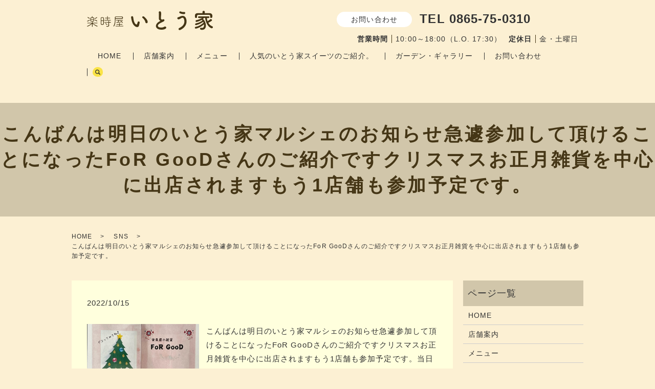

--- FILE ---
content_type: text/html; charset=UTF-8
request_url: https://www.itouke-2019.jp/sns_cooperation/2346
body_size: 18581
content:
  <!DOCTYPE HTML>
<html lang="ja">
<head prefix="og: http://ogp.me/ns# fb: http://ogp.me/ns/fb# article: http://ogp.me/ns/article#">
  <meta charset="utf-8">
  <meta http-equiv="X-UA-Compatible" content="IE=edge,chrome=1">
  <meta name="viewport" content="width=device-width, initial-scale=1">
  <title>こんばんは明日のいとう家マルシェのお知らせ急遽参加して頂けることになったFoR GooDさんのご紹介ですクリスマスお正月雑貨を中心に出店されますもう1店舗も参加予定です。</title>

		<!-- All in One SEO 4.1.0.3 -->
		<link rel="canonical" href="https://www.itouke-2019.jp/sns_cooperation/2346" />
		<meta property="og:site_name" content="楽時屋 いとう家" />
		<meta property="og:type" content="article" />
		<meta property="og:title" content="こんばんは明日のいとう家マルシェのお知らせ急遽参加して頂けることになったFoR GooDさんのご紹介ですクリスマスお正月雑貨を中心に出店されますもう1店舗も参加予定です。" />
		<meta property="og:url" content="https://www.itouke-2019.jp/sns_cooperation/2346" />
		<meta property="og:image" content="https://www.itouke-2019.jp/wp-content/uploads/logo_ogp.jpg" />
		<meta property="og:image:secure_url" content="https://www.itouke-2019.jp/wp-content/uploads/logo_ogp.jpg" />
		<meta property="og:image:width" content="1200" />
		<meta property="og:image:height" content="630" />
		<meta property="article:published_time" content="2022-10-15T09:22:57Z" />
		<meta property="article:modified_time" content="2023-02-04T14:04:37Z" />
		<meta name="twitter:card" content="summary_large_image" />
		<meta name="twitter:domain" content="www.itouke-2019.jp" />
		<meta name="twitter:title" content="こんばんは明日のいとう家マルシェのお知らせ急遽参加して頂けることになったFoR GooDさんのご紹介ですクリスマスお正月雑貨を中心に出店されますもう1店舗も参加予定です。" />
		<meta name="twitter:image" content="https://www.itouke-2019.jp/wp-content/uploads/311595665_403552861984746_9080831562122549447_n.jpg" />
		<script type="application/ld+json" class="aioseo-schema">
			{"@context":"https:\/\/schema.org","@graph":[{"@type":"WebSite","@id":"https:\/\/www.itouke-2019.jp\/#website","url":"https:\/\/www.itouke-2019.jp\/","name":"\u697d\u6642\u5c4b \u3044\u3068\u3046\u5bb6","description":"\u697d\u6642\u5c4b \u3044\u3068\u3046\u5bb6\u306e\u30db\u30fc\u30e0\u30da\u30fc\u30b8\u3067\u3059\u3002","publisher":{"@id":"https:\/\/www.itouke-2019.jp\/#organization"}},{"@type":"Organization","@id":"https:\/\/www.itouke-2019.jp\/#organization","name":"\u697d\u6642\u5c4b \u3044\u3068\u3046\u5bb6","url":"https:\/\/www.itouke-2019.jp\/","logo":{"@type":"ImageObject","@id":"https:\/\/www.itouke-2019.jp\/#organizationLogo","url":"https:\/\/www.itouke-2019.jp\/wp-content\/uploads\/logo_ogp.jpg","width":"1200","height":"630"},"image":{"@id":"https:\/\/www.itouke-2019.jp\/#organizationLogo"}},{"@type":"BreadcrumbList","@id":"https:\/\/www.itouke-2019.jp\/sns_cooperation\/2346#breadcrumblist","itemListElement":[{"@type":"ListItem","@id":"https:\/\/www.itouke-2019.jp\/#listItem","position":"1","item":{"@id":"https:\/\/www.itouke-2019.jp\/#item","name":"\u30db\u30fc\u30e0","description":"Just another WordPress site","url":"https:\/\/www.itouke-2019.jp\/"},"nextItem":"https:\/\/www.itouke-2019.jp\/sns_cooperation\/#listItem"},{"@type":"ListItem","@id":"https:\/\/www.itouke-2019.jp\/sns_cooperation\/#listItem","position":"2","item":{"@id":"https:\/\/www.itouke-2019.jp\/sns_cooperation\/#item","name":"SNS","url":"https:\/\/www.itouke-2019.jp\/sns_cooperation\/"},"previousItem":"https:\/\/www.itouke-2019.jp\/#listItem"}]},{"@type":"Person","@id":"https:\/\/www.itouke-2019.jp\/author\/authorname#author","url":"https:\/\/www.itouke-2019.jp\/author\/authorname","name":"root","image":{"@type":"ImageObject","@id":"https:\/\/www.itouke-2019.jp\/sns_cooperation\/2346#authorImage","url":"https:\/\/secure.gravatar.com\/avatar\/05111a5f09f2211f79ca79539424846e?s=96&d=mm&r=g","width":"96","height":"96","caption":"root"}},{"@type":"WebPage","@id":"https:\/\/www.itouke-2019.jp\/sns_cooperation\/2346#webpage","url":"https:\/\/www.itouke-2019.jp\/sns_cooperation\/2346","name":"\u3053\u3093\u3070\u3093\u306f\u660e\u65e5\u306e\u3044\u3068\u3046\u5bb6\u30de\u30eb\u30b7\u30a7\u306e\u304a\u77e5\u3089\u305b\u6025\u907d\u53c2\u52a0\u3057\u3066\u9802\u3051\u308b\u3053\u3068\u306b\u306a\u3063\u305fFoR GooD\u3055\u3093\u306e\u3054\u7d39\u4ecb\u3067\u3059\u30af\u30ea\u30b9\u30de\u30b9\u304a\u6b63\u6708\u96d1\u8ca8\u3092\u4e2d\u5fc3\u306b\u51fa\u5e97\u3055\u308c\u307e\u3059\u3082\u30461\u5e97\u8217\u3082\u53c2\u52a0\u4e88\u5b9a\u3067\u3059\u3002","inLanguage":"ja","isPartOf":{"@id":"https:\/\/www.itouke-2019.jp\/#website"},"breadcrumb":{"@id":"https:\/\/www.itouke-2019.jp\/sns_cooperation\/2346#breadcrumblist"},"author":"https:\/\/www.itouke-2019.jp\/sns_cooperation\/2346#author","creator":"https:\/\/www.itouke-2019.jp\/sns_cooperation\/2346#author","image":{"@type":"ImageObject","@id":"https:\/\/www.itouke-2019.jp\/#mainImage","url":"https:\/\/www.itouke-2019.jp\/wp-content\/uploads\/311595665_403552861984746_9080831562122549447_n.jpg","width":"1440","height":"1440"},"primaryImageOfPage":{"@id":"https:\/\/www.itouke-2019.jp\/sns_cooperation\/2346#mainImage"},"datePublished":"2022-10-15T09:22:57+09:00","dateModified":"2023-02-04T14:04:37+09:00"},{"@type":"Article","@id":"https:\/\/www.itouke-2019.jp\/sns_cooperation\/2346#article","name":"\u3053\u3093\u3070\u3093\u306f\u660e\u65e5\u306e\u3044\u3068\u3046\u5bb6\u30de\u30eb\u30b7\u30a7\u306e\u304a\u77e5\u3089\u305b\u6025\u907d\u53c2\u52a0\u3057\u3066\u9802\u3051\u308b\u3053\u3068\u306b\u306a\u3063\u305fFoR GooD\u3055\u3093\u306e\u3054\u7d39\u4ecb\u3067\u3059\u30af\u30ea\u30b9\u30de\u30b9\u304a\u6b63\u6708\u96d1\u8ca8\u3092\u4e2d\u5fc3\u306b\u51fa\u5e97\u3055\u308c\u307e\u3059\u3082\u30461\u5e97\u8217\u3082\u53c2\u52a0\u4e88\u5b9a\u3067\u3059\u3002","headline":"\u3053\u3093\u3070\u3093\u306f\u660e\u65e5\u306e\u3044\u3068\u3046\u5bb6\u30de\u30eb\u30b7\u30a7\u306e\u304a\u77e5\u3089\u305b\u6025\u907d\u53c2\u52a0\u3057\u3066\u9802\u3051\u308b\u3053\u3068\u306b\u306a\u3063\u305fFoR GooD\u3055\u3093\u306e\u3054\u7d39\u4ecb\u3067\u3059\u30af\u30ea\u30b9\u30de\u30b9\u304a\u6b63\u6708\u96d1\u8ca8\u3092\u4e2d\u5fc3\u306b\u51fa\u5e97\u3055\u308c\u307e\u3059\u3082\u30461\u5e97\u8217\u3082\u53c2\u52a0\u4e88\u5b9a\u3067\u3059\u3002","author":{"@id":"https:\/\/www.itouke-2019.jp\/author\/authorname#author"},"publisher":{"@id":"https:\/\/www.itouke-2019.jp\/#organization"},"datePublished":"2022-10-15T09:22:57+09:00","dateModified":"2023-02-04T14:04:37+09:00","articleSection":"SNS","mainEntityOfPage":{"@id":"https:\/\/www.itouke-2019.jp\/sns_cooperation\/2346#webpage"},"isPartOf":{"@id":"https:\/\/www.itouke-2019.jp\/sns_cooperation\/2346#webpage"},"image":{"@type":"ImageObject","@id":"https:\/\/www.itouke-2019.jp\/#articleImage","url":"https:\/\/www.itouke-2019.jp\/wp-content\/uploads\/311595665_403552861984746_9080831562122549447_n.jpg","width":"1440","height":"1440"}}]}
		</script>
		<!-- All in One SEO -->

<link rel="alternate" type="application/rss+xml" title="楽時屋 いとう家 &raquo; こんばんは明日のいとう家マルシェのお知らせ急遽参加して頂けることになったFoR GooDさんのご紹介ですクリスマスお正月雑貨を中心に出店されますもう1店舗も参加予定です。 のコメントのフィード" href="https://www.itouke-2019.jp/sns_cooperation/2346/feed" />
		<!-- This site uses the Google Analytics by MonsterInsights plugin v9.11.1 - Using Analytics tracking - https://www.monsterinsights.com/ -->
		<!-- Note: MonsterInsights is not currently configured on this site. The site owner needs to authenticate with Google Analytics in the MonsterInsights settings panel. -->
					<!-- No tracking code set -->
				<!-- / Google Analytics by MonsterInsights -->
		<link rel='stylesheet' id='sbr_styles-css' href='https://www.itouke-2019.jp/wp-content/plugins/reviews-feed/assets/css/sbr-styles.css?ver=1.1' type='text/css' media='all' />
<link rel='stylesheet' id='sbi_styles-css' href='https://www.itouke-2019.jp/wp-content/plugins/instagram-feed/css/sbi-styles.min.css?ver=6.2.6' type='text/css' media='all' />
<link rel='stylesheet' id='wp-block-library-css' href='https://www.itouke-2019.jp/wp-includes/css/dist/block-library/style.min.css?ver=6.3.7' type='text/css' media='all' />
<style id='classic-theme-styles-inline-css' type='text/css'>
/*! This file is auto-generated */
.wp-block-button__link{color:#fff;background-color:#32373c;border-radius:9999px;box-shadow:none;text-decoration:none;padding:calc(.667em + 2px) calc(1.333em + 2px);font-size:1.125em}.wp-block-file__button{background:#32373c;color:#fff;text-decoration:none}
</style>
<style id='global-styles-inline-css' type='text/css'>
body{--wp--preset--color--black: #000000;--wp--preset--color--cyan-bluish-gray: #abb8c3;--wp--preset--color--white: #ffffff;--wp--preset--color--pale-pink: #f78da7;--wp--preset--color--vivid-red: #cf2e2e;--wp--preset--color--luminous-vivid-orange: #ff6900;--wp--preset--color--luminous-vivid-amber: #fcb900;--wp--preset--color--light-green-cyan: #7bdcb5;--wp--preset--color--vivid-green-cyan: #00d084;--wp--preset--color--pale-cyan-blue: #8ed1fc;--wp--preset--color--vivid-cyan-blue: #0693e3;--wp--preset--color--vivid-purple: #9b51e0;--wp--preset--gradient--vivid-cyan-blue-to-vivid-purple: linear-gradient(135deg,rgba(6,147,227,1) 0%,rgb(155,81,224) 100%);--wp--preset--gradient--light-green-cyan-to-vivid-green-cyan: linear-gradient(135deg,rgb(122,220,180) 0%,rgb(0,208,130) 100%);--wp--preset--gradient--luminous-vivid-amber-to-luminous-vivid-orange: linear-gradient(135deg,rgba(252,185,0,1) 0%,rgba(255,105,0,1) 100%);--wp--preset--gradient--luminous-vivid-orange-to-vivid-red: linear-gradient(135deg,rgba(255,105,0,1) 0%,rgb(207,46,46) 100%);--wp--preset--gradient--very-light-gray-to-cyan-bluish-gray: linear-gradient(135deg,rgb(238,238,238) 0%,rgb(169,184,195) 100%);--wp--preset--gradient--cool-to-warm-spectrum: linear-gradient(135deg,rgb(74,234,220) 0%,rgb(151,120,209) 20%,rgb(207,42,186) 40%,rgb(238,44,130) 60%,rgb(251,105,98) 80%,rgb(254,248,76) 100%);--wp--preset--gradient--blush-light-purple: linear-gradient(135deg,rgb(255,206,236) 0%,rgb(152,150,240) 100%);--wp--preset--gradient--blush-bordeaux: linear-gradient(135deg,rgb(254,205,165) 0%,rgb(254,45,45) 50%,rgb(107,0,62) 100%);--wp--preset--gradient--luminous-dusk: linear-gradient(135deg,rgb(255,203,112) 0%,rgb(199,81,192) 50%,rgb(65,88,208) 100%);--wp--preset--gradient--pale-ocean: linear-gradient(135deg,rgb(255,245,203) 0%,rgb(182,227,212) 50%,rgb(51,167,181) 100%);--wp--preset--gradient--electric-grass: linear-gradient(135deg,rgb(202,248,128) 0%,rgb(113,206,126) 100%);--wp--preset--gradient--midnight: linear-gradient(135deg,rgb(2,3,129) 0%,rgb(40,116,252) 100%);--wp--preset--font-size--small: 13px;--wp--preset--font-size--medium: 20px;--wp--preset--font-size--large: 36px;--wp--preset--font-size--x-large: 42px;--wp--preset--spacing--20: 0.44rem;--wp--preset--spacing--30: 0.67rem;--wp--preset--spacing--40: 1rem;--wp--preset--spacing--50: 1.5rem;--wp--preset--spacing--60: 2.25rem;--wp--preset--spacing--70: 3.38rem;--wp--preset--spacing--80: 5.06rem;--wp--preset--shadow--natural: 6px 6px 9px rgba(0, 0, 0, 0.2);--wp--preset--shadow--deep: 12px 12px 50px rgba(0, 0, 0, 0.4);--wp--preset--shadow--sharp: 6px 6px 0px rgba(0, 0, 0, 0.2);--wp--preset--shadow--outlined: 6px 6px 0px -3px rgba(255, 255, 255, 1), 6px 6px rgba(0, 0, 0, 1);--wp--preset--shadow--crisp: 6px 6px 0px rgba(0, 0, 0, 1);}:where(.is-layout-flex){gap: 0.5em;}:where(.is-layout-grid){gap: 0.5em;}body .is-layout-flow > .alignleft{float: left;margin-inline-start: 0;margin-inline-end: 2em;}body .is-layout-flow > .alignright{float: right;margin-inline-start: 2em;margin-inline-end: 0;}body .is-layout-flow > .aligncenter{margin-left: auto !important;margin-right: auto !important;}body .is-layout-constrained > .alignleft{float: left;margin-inline-start: 0;margin-inline-end: 2em;}body .is-layout-constrained > .alignright{float: right;margin-inline-start: 2em;margin-inline-end: 0;}body .is-layout-constrained > .aligncenter{margin-left: auto !important;margin-right: auto !important;}body .is-layout-constrained > :where(:not(.alignleft):not(.alignright):not(.alignfull)){max-width: var(--wp--style--global--content-size);margin-left: auto !important;margin-right: auto !important;}body .is-layout-constrained > .alignwide{max-width: var(--wp--style--global--wide-size);}body .is-layout-flex{display: flex;}body .is-layout-flex{flex-wrap: wrap;align-items: center;}body .is-layout-flex > *{margin: 0;}body .is-layout-grid{display: grid;}body .is-layout-grid > *{margin: 0;}:where(.wp-block-columns.is-layout-flex){gap: 2em;}:where(.wp-block-columns.is-layout-grid){gap: 2em;}:where(.wp-block-post-template.is-layout-flex){gap: 1.25em;}:where(.wp-block-post-template.is-layout-grid){gap: 1.25em;}.has-black-color{color: var(--wp--preset--color--black) !important;}.has-cyan-bluish-gray-color{color: var(--wp--preset--color--cyan-bluish-gray) !important;}.has-white-color{color: var(--wp--preset--color--white) !important;}.has-pale-pink-color{color: var(--wp--preset--color--pale-pink) !important;}.has-vivid-red-color{color: var(--wp--preset--color--vivid-red) !important;}.has-luminous-vivid-orange-color{color: var(--wp--preset--color--luminous-vivid-orange) !important;}.has-luminous-vivid-amber-color{color: var(--wp--preset--color--luminous-vivid-amber) !important;}.has-light-green-cyan-color{color: var(--wp--preset--color--light-green-cyan) !important;}.has-vivid-green-cyan-color{color: var(--wp--preset--color--vivid-green-cyan) !important;}.has-pale-cyan-blue-color{color: var(--wp--preset--color--pale-cyan-blue) !important;}.has-vivid-cyan-blue-color{color: var(--wp--preset--color--vivid-cyan-blue) !important;}.has-vivid-purple-color{color: var(--wp--preset--color--vivid-purple) !important;}.has-black-background-color{background-color: var(--wp--preset--color--black) !important;}.has-cyan-bluish-gray-background-color{background-color: var(--wp--preset--color--cyan-bluish-gray) !important;}.has-white-background-color{background-color: var(--wp--preset--color--white) !important;}.has-pale-pink-background-color{background-color: var(--wp--preset--color--pale-pink) !important;}.has-vivid-red-background-color{background-color: var(--wp--preset--color--vivid-red) !important;}.has-luminous-vivid-orange-background-color{background-color: var(--wp--preset--color--luminous-vivid-orange) !important;}.has-luminous-vivid-amber-background-color{background-color: var(--wp--preset--color--luminous-vivid-amber) !important;}.has-light-green-cyan-background-color{background-color: var(--wp--preset--color--light-green-cyan) !important;}.has-vivid-green-cyan-background-color{background-color: var(--wp--preset--color--vivid-green-cyan) !important;}.has-pale-cyan-blue-background-color{background-color: var(--wp--preset--color--pale-cyan-blue) !important;}.has-vivid-cyan-blue-background-color{background-color: var(--wp--preset--color--vivid-cyan-blue) !important;}.has-vivid-purple-background-color{background-color: var(--wp--preset--color--vivid-purple) !important;}.has-black-border-color{border-color: var(--wp--preset--color--black) !important;}.has-cyan-bluish-gray-border-color{border-color: var(--wp--preset--color--cyan-bluish-gray) !important;}.has-white-border-color{border-color: var(--wp--preset--color--white) !important;}.has-pale-pink-border-color{border-color: var(--wp--preset--color--pale-pink) !important;}.has-vivid-red-border-color{border-color: var(--wp--preset--color--vivid-red) !important;}.has-luminous-vivid-orange-border-color{border-color: var(--wp--preset--color--luminous-vivid-orange) !important;}.has-luminous-vivid-amber-border-color{border-color: var(--wp--preset--color--luminous-vivid-amber) !important;}.has-light-green-cyan-border-color{border-color: var(--wp--preset--color--light-green-cyan) !important;}.has-vivid-green-cyan-border-color{border-color: var(--wp--preset--color--vivid-green-cyan) !important;}.has-pale-cyan-blue-border-color{border-color: var(--wp--preset--color--pale-cyan-blue) !important;}.has-vivid-cyan-blue-border-color{border-color: var(--wp--preset--color--vivid-cyan-blue) !important;}.has-vivid-purple-border-color{border-color: var(--wp--preset--color--vivid-purple) !important;}.has-vivid-cyan-blue-to-vivid-purple-gradient-background{background: var(--wp--preset--gradient--vivid-cyan-blue-to-vivid-purple) !important;}.has-light-green-cyan-to-vivid-green-cyan-gradient-background{background: var(--wp--preset--gradient--light-green-cyan-to-vivid-green-cyan) !important;}.has-luminous-vivid-amber-to-luminous-vivid-orange-gradient-background{background: var(--wp--preset--gradient--luminous-vivid-amber-to-luminous-vivid-orange) !important;}.has-luminous-vivid-orange-to-vivid-red-gradient-background{background: var(--wp--preset--gradient--luminous-vivid-orange-to-vivid-red) !important;}.has-very-light-gray-to-cyan-bluish-gray-gradient-background{background: var(--wp--preset--gradient--very-light-gray-to-cyan-bluish-gray) !important;}.has-cool-to-warm-spectrum-gradient-background{background: var(--wp--preset--gradient--cool-to-warm-spectrum) !important;}.has-blush-light-purple-gradient-background{background: var(--wp--preset--gradient--blush-light-purple) !important;}.has-blush-bordeaux-gradient-background{background: var(--wp--preset--gradient--blush-bordeaux) !important;}.has-luminous-dusk-gradient-background{background: var(--wp--preset--gradient--luminous-dusk) !important;}.has-pale-ocean-gradient-background{background: var(--wp--preset--gradient--pale-ocean) !important;}.has-electric-grass-gradient-background{background: var(--wp--preset--gradient--electric-grass) !important;}.has-midnight-gradient-background{background: var(--wp--preset--gradient--midnight) !important;}.has-small-font-size{font-size: var(--wp--preset--font-size--small) !important;}.has-medium-font-size{font-size: var(--wp--preset--font-size--medium) !important;}.has-large-font-size{font-size: var(--wp--preset--font-size--large) !important;}.has-x-large-font-size{font-size: var(--wp--preset--font-size--x-large) !important;}
.wp-block-navigation a:where(:not(.wp-element-button)){color: inherit;}
:where(.wp-block-post-template.is-layout-flex){gap: 1.25em;}:where(.wp-block-post-template.is-layout-grid){gap: 1.25em;}
:where(.wp-block-columns.is-layout-flex){gap: 2em;}:where(.wp-block-columns.is-layout-grid){gap: 2em;}
.wp-block-pullquote{font-size: 1.5em;line-height: 1.6;}
</style>
<link rel='stylesheet' id='biz-cal-style-css' href='https://www.itouke-2019.jp/wp-content/plugins/biz-calendar/biz-cal.css?ver=2.2.0' type='text/css' media='all' />
<link rel='stylesheet' id='contact-form-7-css' href='https://www.itouke-2019.jp/wp-content/plugins/contact-form-7/includes/css/styles.css?ver=5.4.1' type='text/css' media='all' />
<link rel='stylesheet' id='ctf_styles-css' href='https://www.itouke-2019.jp/wp-content/plugins/custom-twitter-feeds/css/ctf-styles.min.css?ver=2.2.1' type='text/css' media='all' />
<script type='text/javascript' src='https://www.itouke-2019.jp/wp-content/themes/itouke-2019.jp_theme/assets/js/vendor/jquery.min.js?ver=6.3.7' id='jquery-js'></script>
<script type='text/javascript' id='biz-cal-script-js-extra'>
/* <![CDATA[ */
var bizcalOptions = {"holiday_title":"\u5b9a\u4f11\u65e5\uff08\u91d1\u30fb\u571f\u66dc\u65e5\uff09","fri":"on","sat":"on","temp_holidays":"2013-01-02\r\n2013-01-03\r\n","temp_weekdays":"","eventday_title":"","eventday_url":"","eventdays":"","month_limit":"\u5236\u9650\u306a\u3057","nextmonthlimit":"12","prevmonthlimit":"12","plugindir":"https:\/\/www.itouke-2019.jp\/wp-content\/plugins\/biz-calendar\/","national_holiday":""};
/* ]]> */
</script>
<script type='text/javascript' src='https://www.itouke-2019.jp/wp-content/plugins/biz-calendar/calendar.js?ver=2.2.0' id='biz-cal-script-js'></script>
<link rel='shortlink' href='https://www.itouke-2019.jp/?p=2346' />
<style>.gallery .gallery-item img { width: auto; height: auto; }</style><style id="wpforms-css-vars-root">
				:root {
					--wpforms-field-border-radius: 3px;
--wpforms-field-background-color: #ffffff;
--wpforms-field-border-color: rgba( 0, 0, 0, 0.25 );
--wpforms-field-text-color: rgba( 0, 0, 0, 0.7 );
--wpforms-label-color: rgba( 0, 0, 0, 0.85 );
--wpforms-label-sublabel-color: rgba( 0, 0, 0, 0.55 );
--wpforms-label-error-color: #d63637;
--wpforms-button-border-radius: 3px;
--wpforms-button-background-color: #066aab;
--wpforms-button-text-color: #ffffff;
--wpforms-field-size-input-height: 43px;
--wpforms-field-size-input-spacing: 15px;
--wpforms-field-size-font-size: 16px;
--wpforms-field-size-line-height: 19px;
--wpforms-field-size-padding-h: 14px;
--wpforms-field-size-checkbox-size: 16px;
--wpforms-field-size-sublabel-spacing: 5px;
--wpforms-field-size-icon-size: 1;
--wpforms-label-size-font-size: 16px;
--wpforms-label-size-line-height: 19px;
--wpforms-label-size-sublabel-font-size: 14px;
--wpforms-label-size-sublabel-line-height: 17px;
--wpforms-button-size-font-size: 17px;
--wpforms-button-size-height: 41px;
--wpforms-button-size-padding-h: 15px;
--wpforms-button-size-margin-top: 10px;

				}
			</style>  <link href="https://www.itouke-2019.jp/wp-content/themes/itouke-2019.jp_theme/assets/css/main.css?1768728200" rel="stylesheet" >
  <script src="https://www.itouke-2019.jp/wp-content/themes/itouke-2019.jp_theme/assets/js/vendor/respond.min.js"></script>
  <script type="application/ld+json">
  {
    "@context": "http://schema.org",
    "@type": "BreadcrumbList",
    "itemListElement":
    [
      {
      "@type": "ListItem",
      "position": 1,
      "item":
      {
        "@id": "https://www.itouke-2019.jp/",
        "name": "楽時屋 いとう家"
      }
    },
{
      "@type": "ListItem",
      "position": 2,
      "item":
      {
        "@id": "https://www.itouke-2019.jp/category/sns_cooperation/",
        "name": "SNS"
      }
    },
{
      "@type": "ListItem",
      "position": 3,
      "item":
      {
        "@id": "https://www.itouke-2019.jp/sns_cooperation/2346/",
        "name": "こんばんは明日のいとう家マルシェのお知らせ急遽参加して頂けることになったFoR GooDさんのご紹介ですクリスマスお正月雑貨を中心に出店されますもう1店舗も参加予定です。"
      }
    }    ]
  }
  </script>


<script type="application/ld+json">
  {
    "@context": "http://schema.org/",
    "@type": "CafeOrCoffeeShop",
    "name": "楽時屋 いとう家",
    "address": "〒714-0044 岡山県笠岡市神島4100-3",
    "telephone": "0865-75-0310",
    "faxNumber": "",
    "url": "https://www.itouke-2019.jp",
    "email": "info@itouke-2019.jp",
    "image": "https://www.itouke-2019.jp/wp-content/uploads/logo_ogp.jpg",
    "logo": "https://www.itouke-2019.jp/wp-content/uploads/logo_org.png"
  }
</script>
</head>
<body class="scrollTop">

  <div id="fb-root"></div>
  <script>(function(d, s, id) {
    var js, fjs = d.getElementsByTagName(s)[0];
    if (d.getElementById(id)) return;
    js = d.createElement(s); js.id = id;
    js.src = "https://connect.facebook.net/ja_JP/sdk.js#xfbml=1&version=v2.9";
    fjs.parentNode.insertBefore(js, fjs);
  }(document, 'script', 'facebook-jssdk'));</script>

  <header>
    <div class="primary_header">
      <div class="container">
        <div class="row">
                    <div class="title">
                          <a href="https://www.itouke-2019.jp/">
                <img src="/wp-content/uploads/logo.svg" alt="楽時屋 いとう家"/>
              </a>
                      </div>
          <nav class="global_nav"><ul><li><a href="https://www.itouke-2019.jp/home">HOME</a></li>
<li><a href="https://www.itouke-2019.jp/shop">店舗案内</a></li>
<li><a href="https://www.itouke-2019.jp/menu">メニュー</a></li>
<li><a href="https://www.itouke-2019.jp/bento">人気のいとう家スイーツのご紹介。</a></li>
<li><a href="https://www.itouke-2019.jp/shop2">ガーデン・ギャラリー</a></li>
<li><a href="https://www.itouke-2019.jp/contact">お問い合わせ</a></li>

                <li class="gnav_search">
                  <a href="#">search</a>
  <div class="epress_search">
    <form method="get" action="https://www.itouke-2019.jp/">
      <input type="text" placeholder="" class="text" name="s" autocomplete="off" value="">
      <input type="submit" value="Search" class="submit">
    </form>
  </div>
  </li>
              </ul>
              <div class="menu_icon">
                <a href="#menu"><span>メニュー開閉</span></a>
              </div></nav>          <div class="hdr_info_wrap">
  <div class="hdr_info">
    <span class="hdr_info_pc pc-only02">
      <span class="hdr_info_contact">お問い合わせ</span>&nbsp;&nbsp;
      <span class="hdr_info_tel bold">TEL 0865-75-0310</span><br>
      <span class="hdr_info_date"><span class="border bold">営業時間</span>10:00～18:00（L.O. 17:30）<span class="border bold">定休日</span>金・土曜日
      </span>
    </span>
    <span class="hdr_info_sp sp-only02">
      <a href="tel:0865-75-0310"><img src="/wp-content/uploads/sp_tel.png" alt="TEL"></a>
    </span>
  </div>
</div>
        </div>
      </div>
    </div>
  </header>

  <main>
              <h1 class="wow" style="">
                  こんばんは明日のいとう家マルシェのお知らせ急遽参加して頂けることになったFoR GooDさんのご紹介ですクリスマスお正月雑貨を中心に出店されますもう1店舗も参加予定です。                      </h1>

    
    <div class="bread_wrap">
      <div class="container gutters">
        <div class="row bread">
              <ul class="col span_12">
                <li><a href="https://www.itouke-2019.jp">HOME</a></li>
                        <li><a href="https://www.itouke-2019.jp/category/sns_cooperation">SNS</a></li>
                                    <li>こんばんは明日のいとう家マルシェのお知らせ急遽参加して頂けることになったFoR GooDさんのご紹介ですクリスマスお正月雑貨を中心に出店されますもう1店舗も参加予定です。</li>
                            </ul>
          </div>
      </div>
    </div>
    <section>
      <div class="container gutters">
        <div class="row">
                    <div class="col span_9 column_main">
                  <article class="row article_detail">
      <div class="article_date">
        <p>2022/10/15</p>
      </div>
      <div class="row">
        <div class="col span_12">
          <section>    <div class="container">        <div class="row">        <div class="col span_4">            <figure><a href="https://www.itouke-2019.jp/wp-content/uploads/311595665_403552861984746_9080831562122549447_n.jpg" title="こんばんは明日のいとう家マルシェのお知らせ急遽参加して頂けることになったFoR GooDさんのご紹介ですクリスマスお正月雑貨を中心に出店されますもう1店舗も参加予定です。当日出店してくださる皆様明日はよろしくお願いいたします皆で楽しむいとう家マルシェ♫たくさんの繋がりが出来ますように#いとう家#マルシェ#音楽祭#神島#こうのしま#スノフラ#ウワサ乃タカシ#TAKATOMO#ストロベリームーン#Shun#ワークショップ#大上晴菜#アメリカ雑貨#ウィッシュベース#家具屋の雑貨#FoRGooD#ハロウィン雑貨#ランチ"><img decoding="async" src="https://www.itouke-2019.jp/wp-content/uploads/311595665_403552861984746_9080831562122549447_n.jpg" class="" alt="こんばんは明日のいとう家マルシェのお知らせ急遽参加して頂けることになったFoR GooDさんのご紹介ですクリスマスお正月雑貨を中心に出店されますもう1店舗も参加予定です。当日出店してくださる皆様明日はよろしくお願いいたします皆で楽しむいとう家マルシェ♫たくさんの繋がりが出来ますように#いとう家#マルシェ#音楽祭#神島#こうのしま#スノフラ#ウワサ乃タカシ#TAKATOMO#ストロベリームーン#Shun#ワークショップ#大上晴菜#アメリカ雑貨#ウィッシュベース#家具屋の雑貨#FoRGooD#ハロウィン雑貨#ランチ" /></a><br /></figure>        </div>        <div class="col span_8">            <p class="intagrate-lite-title">こんばんは明日のいとう家マルシェのお知らせ急遽参加して頂けることになったFoR GooDさんのご紹介ですクリスマスお正月雑貨を中心に出店されますもう1店舗も参加予定です。当日出店してくださる皆様明日はよろしくお願いいたします皆で楽しむいとう家マルシェ♫たくさんの繋がりが出来ますように<br />
#いとう家<br />
#マルシェ<br />
#音楽祭<br />
#神島<br />
#こうのしま<br />
#スノフラ<br />
#ウワサ乃タカシ<br />
#TAKATOMO<br />
#ストロベリームーン<br />
#Shun<br />
#ワークショップ<br />
#大上晴菜<br />
#アメリカ雑貨<br />
#ウィッシュベース<br />
#家具屋の雑貨<br />
#FoRGooD<br />
#ハロウィン雑貨<br />
#ランチ</p>        </div>        </div>    </div></section>        </div>
      </div>

          </article>

    <div class='epress_pager'>
      <div class="epress_pager_prev">
        <a href="https://www.itouke-2019.jp/sns_cooperation/2343" rel="prev">こんばんは本日の3周年イベント開催沢山のご来店、メッセージを頂き誠にありがとうございます個々にメッセージ返信をしていたので目がしょぼしょぼ?笑ですが沢山の繋がり、たくさんの笑顔があふれる1日になりました️疲れが吹き飛ぶくらい嬉しく思いました?明日からまた、臨機応変にをテーマに頑張りま〜す</a>      </div>
      <div class="epress_pager_next">
        <a href="https://www.itouke-2019.jp/sns_cooperation/2349" rel="next">おはようございます本日10月17日のお品書きです昨日の暑さ️に比べたら今日の雨️がちょうど良く感じます?本日もよろしくお願いいたします</a>      </div>
    </div>
                </div>
          <div class="col span_3 column_sub">
            <div class="sidebar">
  <div class="widget_wrap"><p class="widget_header">ページ一覧</p>
			<ul>
				<li class="page_item page-item-14"><a href="https://www.itouke-2019.jp/home">HOME</a></li>
<li class="page_item page-item-60"><a href="https://www.itouke-2019.jp/shop">店舗案内</a></li>
<li class="page_item page-item-58"><a href="https://www.itouke-2019.jp/menu">メニュー</a></li>
<li class="page_item page-item-56"><a href="https://www.itouke-2019.jp/bento">人気のいとう家スイーツのご紹介。</a></li>
<li class="page_item page-item-62"><a href="https://www.itouke-2019.jp/shop2">ガーデン・ギャラリー</a></li>
<li class="page_item page-item-12"><a href="https://www.itouke-2019.jp/contact">お問い合わせ</a></li>
<li class="page_item page-item-15"><a href="https://www.itouke-2019.jp/policy">プライバシーポリシー</a></li>
<li class="page_item page-item-16"><a href="https://www.itouke-2019.jp/sitemap">サイトマップ</a></li>
			</ul>

			</div><div class="widget_wrap"><p class="widget_header">カテゴリー</p>
			<ul>
					<li class="cat-item cat-item-10"><a href="https://www.itouke-2019.jp/category/sns_cooperation">SNS</a>
</li>
	<li class="cat-item cat-item-2"><a href="https://www.itouke-2019.jp/category/news">お知らせ</a>
</li>
	<li class="cat-item cat-item-9"><a href="https://www.itouke-2019.jp/category/gallery">フォトギャラリー</a>
</li>
			</ul>

			</div>
		<div class="widget_wrap">
		<p class="widget_header">最近の投稿</p>
		<ul>
											<li>
					<a href="https://www.itouke-2019.jp/sns_cooperation/3516">Instagram Image</a>
									</li>
											<li>
					<a href="https://www.itouke-2019.jp/sns_cooperation/3513">こんにちはご覧いただきありがとうございます​​​日差しが暑い午後皆さまどうお過ごしでしょうか？​​​本日はいとう家先週のランチで提供させて頂きました画像のお知らせです♪スイーツもおすすめですおまかせパフェは日によって内容が変わりますがその分たくさん盛らせていただいてます​​​おかげさまで好評頂くことが増えてまいりました☆​​これにおごる事なくご来店される方が楽しめるお店作りに邁進していきますのでよろしくお願いいたします</a>
									</li>
											<li>
					<a href="https://www.itouke-2019.jp/sns_cooperation/3510">おはようございます?暑すぎる昼?熱中症にご注意ください?本日10月19日のお品書きです♪縁側コンサートライブも開催中です♪</a>
									</li>
											<li>
					<a href="https://www.itouke-2019.jp/sns_cooperation/3507">先日開催された縁側コンサート皆さま楽しまれていましたありがとうございます</a>
									</li>
											<li>
					<a href="https://www.itouke-2019.jp/sns_cooperation/3504">こんにちはいつもありがとうございます今日は暑いくらいの陽気ですね?本日のお品書きは販売開始したいとう家ガーデンの苗のお知らせと共にお届けします‍♀️</a>
									</li>
					</ul>

		</div><div class="widget_wrap"><p class="widget_header">カレンダー</p><div id='biz_calendar'></div></div><div class="widget_wrap">
<pre class="wp-block-code"><code></code></pre>
</div><div class="widget_wrap"><p>
<div id="sb_instagram"  class="sbi sbi_mob_col_1 sbi_tab_col_2 sbi_col_4 sbi_width_resp" style="padding-bottom: 10px;" data-feedid="*1"  data-res="auto" data-cols="4" data-colsmobile="1" data-colstablet="2" data-num="20" data-nummobile="20" data-shortcode-atts="{&quot;feed&quot;:&quot;1&quot;}"  data-postid="2346" data-locatornonce="ad7b26f66a" data-sbi-flags="favorLocal">
	
    <div id="sbi_images"  style="padding: 5px;">
		<div class="sbi_item sbi_type_image sbi_new sbi_transition" id="sbi_17987195342601714" data-date="1702778016">
    <div class="sbi_photo_wrap">
        <a class="sbi_photo" href="https://www.instagram.com/p/C077jz6S2xs/" target="_blank" rel="noopener nofollow" data-full-res="https://scontent-nrt1-2.cdninstagram.com/v/t39.30808-6/410787354_17987564054590405_2314227062658284268_n.jpg?_nc_cat=103&#038;ccb=1-7&#038;_nc_sid=c4dd86&#038;_nc_ohc=oUJPXzwdoxQAX_6LjJN&#038;_nc_ht=scontent-nrt1-2.cdninstagram.com&#038;edm=ANo9K5cEAAAA&#038;oh=00_AfDYlVUYqA9_oEvrCEUO3U4meyh3DY_ykyc1rvv9wD0qeQ&#038;oe=658955F9" data-img-src-set="{&quot;d&quot;:&quot;https:\/\/scontent-nrt1-2.cdninstagram.com\/v\/t39.30808-6\/410787354_17987564054590405_2314227062658284268_n.jpg?_nc_cat=103&amp;ccb=1-7&amp;_nc_sid=c4dd86&amp;_nc_ohc=oUJPXzwdoxQAX_6LjJN&amp;_nc_ht=scontent-nrt1-2.cdninstagram.com&amp;edm=ANo9K5cEAAAA&amp;oh=00_AfDYlVUYqA9_oEvrCEUO3U4meyh3DY_ykyc1rvv9wD0qeQ&amp;oe=658955F9&quot;,&quot;150&quot;:&quot;https:\/\/scontent-nrt1-2.cdninstagram.com\/v\/t39.30808-6\/410787354_17987564054590405_2314227062658284268_n.jpg?_nc_cat=103&amp;ccb=1-7&amp;_nc_sid=c4dd86&amp;_nc_ohc=oUJPXzwdoxQAX_6LjJN&amp;_nc_ht=scontent-nrt1-2.cdninstagram.com&amp;edm=ANo9K5cEAAAA&amp;oh=00_AfDYlVUYqA9_oEvrCEUO3U4meyh3DY_ykyc1rvv9wD0qeQ&amp;oe=658955F9&quot;,&quot;320&quot;:&quot;https:\/\/scontent-nrt1-2.cdninstagram.com\/v\/t39.30808-6\/410787354_17987564054590405_2314227062658284268_n.jpg?_nc_cat=103&amp;ccb=1-7&amp;_nc_sid=c4dd86&amp;_nc_ohc=oUJPXzwdoxQAX_6LjJN&amp;_nc_ht=scontent-nrt1-2.cdninstagram.com&amp;edm=ANo9K5cEAAAA&amp;oh=00_AfDYlVUYqA9_oEvrCEUO3U4meyh3DY_ykyc1rvv9wD0qeQ&amp;oe=658955F9&quot;,&quot;640&quot;:&quot;https:\/\/scontent-nrt1-2.cdninstagram.com\/v\/t39.30808-6\/410787354_17987564054590405_2314227062658284268_n.jpg?_nc_cat=103&amp;ccb=1-7&amp;_nc_sid=c4dd86&amp;_nc_ohc=oUJPXzwdoxQAX_6LjJN&amp;_nc_ht=scontent-nrt1-2.cdninstagram.com&amp;edm=ANo9K5cEAAAA&amp;oh=00_AfDYlVUYqA9_oEvrCEUO3U4meyh3DY_ykyc1rvv9wD0qeQ&amp;oe=658955F9&quot;}">
            <span class="sbi-screenreader"></span>
            	                    <img src="https://www.itouke-2019.jp/wp-content/plugins/instagram-feed/img/placeholder.png" alt="おはようございます😃

本日12月17日（日）のお品書きです♪

#日替わり
#縁側コンサート
#ありがとうございます">
        </a>
    </div>
</div><div class="sbi_item sbi_type_video sbi_new sbi_transition" id="sbi_18225895939301023" data-date="1702626666">
    <div class="sbi_photo_wrap">
        <a class="sbi_photo" href="https://www.instagram.com/reel/C03a1DDSTcu/" target="_blank" rel="noopener nofollow" data-full-res="https://scontent-nrt1-2.cdninstagram.com/v/t51.29350-15/410243087_324784153741806_1994949266311148909_n.jpg?_nc_cat=102&#038;ccb=1-7&#038;_nc_sid=c4dd86&#038;_nc_ohc=2KVsNlb7xUsAX9WGmS2&#038;_nc_ht=scontent-nrt1-2.cdninstagram.com&#038;edm=ANo9K5cEAAAA&#038;oh=00_AfDVBVgvjAVFYdhJToLzXLYpsTloC9gniU3V6xt2EX0wUw&#038;oe=65893587" data-img-src-set="{&quot;d&quot;:&quot;https:\/\/scontent-nrt1-2.cdninstagram.com\/v\/t51.29350-15\/410243087_324784153741806_1994949266311148909_n.jpg?_nc_cat=102&amp;ccb=1-7&amp;_nc_sid=c4dd86&amp;_nc_ohc=2KVsNlb7xUsAX9WGmS2&amp;_nc_ht=scontent-nrt1-2.cdninstagram.com&amp;edm=ANo9K5cEAAAA&amp;oh=00_AfDVBVgvjAVFYdhJToLzXLYpsTloC9gniU3V6xt2EX0wUw&amp;oe=65893587&quot;,&quot;150&quot;:&quot;https:\/\/scontent-nrt1-2.cdninstagram.com\/v\/t51.29350-15\/410243087_324784153741806_1994949266311148909_n.jpg?_nc_cat=102&amp;ccb=1-7&amp;_nc_sid=c4dd86&amp;_nc_ohc=2KVsNlb7xUsAX9WGmS2&amp;_nc_ht=scontent-nrt1-2.cdninstagram.com&amp;edm=ANo9K5cEAAAA&amp;oh=00_AfDVBVgvjAVFYdhJToLzXLYpsTloC9gniU3V6xt2EX0wUw&amp;oe=65893587&quot;,&quot;320&quot;:&quot;https:\/\/scontent-nrt1-2.cdninstagram.com\/v\/t51.29350-15\/410243087_324784153741806_1994949266311148909_n.jpg?_nc_cat=102&amp;ccb=1-7&amp;_nc_sid=c4dd86&amp;_nc_ohc=2KVsNlb7xUsAX9WGmS2&amp;_nc_ht=scontent-nrt1-2.cdninstagram.com&amp;edm=ANo9K5cEAAAA&amp;oh=00_AfDVBVgvjAVFYdhJToLzXLYpsTloC9gniU3V6xt2EX0wUw&amp;oe=65893587&quot;,&quot;640&quot;:&quot;https:\/\/scontent-nrt1-2.cdninstagram.com\/v\/t51.29350-15\/410243087_324784153741806_1994949266311148909_n.jpg?_nc_cat=102&amp;ccb=1-7&amp;_nc_sid=c4dd86&amp;_nc_ohc=2KVsNlb7xUsAX9WGmS2&amp;_nc_ht=scontent-nrt1-2.cdninstagram.com&amp;edm=ANo9K5cEAAAA&amp;oh=00_AfDVBVgvjAVFYdhJToLzXLYpsTloC9gniU3V6xt2EX0wUw&amp;oe=65893587&quot;}">
            <span class="sbi-screenreader"></span>
            	        <svg style="color: rgba(255,255,255,1)" class="svg-inline--fa fa-play fa-w-14 sbi_playbtn" aria-label="Play" aria-hidden="true" data-fa-processed="" data-prefix="fa" data-icon="play" role="presentation" xmlns="http://www.w3.org/2000/svg" viewBox="0 0 448 512"><path fill="currentColor" d="M424.4 214.7L72.4 6.6C43.8-10.3 0 6.1 0 47.9V464c0 37.5 40.7 60.1 72.4 41.3l352-208c31.4-18.5 31.5-64.1 0-82.6z"></path></svg>            <img src="https://www.itouke-2019.jp/wp-content/plugins/instagram-feed/img/placeholder.png" alt="いとう家からイベント情報のお知らせ🥳">
        </a>
    </div>
</div><div class="sbi_item sbi_type_image sbi_new sbi_transition" id="sbi_18027641086759667" data-date="1702433990">
    <div class="sbi_photo_wrap">
        <a class="sbi_photo" href="https://www.instagram.com/p/C0xrYfXS5jJ/" target="_blank" rel="noopener nofollow" data-full-res="https://scontent-nrt1-2.cdninstagram.com/v/t39.30808-6/410729807_17987056916590405_5222748474174228171_n.jpg?_nc_cat=110&#038;ccb=1-7&#038;_nc_sid=c4dd86&#038;_nc_ohc=rnlR-eYddkUAX_4rhbf&#038;_nc_ht=scontent-nrt1-2.cdninstagram.com&#038;edm=ANo9K5cEAAAA&#038;oh=00_AfBAm8sIqgE81F_-aqS5yqNvg25_IKfu8jpMYnK19hXaXw&#038;oe=658A4795" data-img-src-set="{&quot;d&quot;:&quot;https:\/\/scontent-nrt1-2.cdninstagram.com\/v\/t39.30808-6\/410729807_17987056916590405_5222748474174228171_n.jpg?_nc_cat=110&amp;ccb=1-7&amp;_nc_sid=c4dd86&amp;_nc_ohc=rnlR-eYddkUAX_4rhbf&amp;_nc_ht=scontent-nrt1-2.cdninstagram.com&amp;edm=ANo9K5cEAAAA&amp;oh=00_AfBAm8sIqgE81F_-aqS5yqNvg25_IKfu8jpMYnK19hXaXw&amp;oe=658A4795&quot;,&quot;150&quot;:&quot;https:\/\/scontent-nrt1-2.cdninstagram.com\/v\/t39.30808-6\/410729807_17987056916590405_5222748474174228171_n.jpg?_nc_cat=110&amp;ccb=1-7&amp;_nc_sid=c4dd86&amp;_nc_ohc=rnlR-eYddkUAX_4rhbf&amp;_nc_ht=scontent-nrt1-2.cdninstagram.com&amp;edm=ANo9K5cEAAAA&amp;oh=00_AfBAm8sIqgE81F_-aqS5yqNvg25_IKfu8jpMYnK19hXaXw&amp;oe=658A4795&quot;,&quot;320&quot;:&quot;https:\/\/scontent-nrt1-2.cdninstagram.com\/v\/t39.30808-6\/410729807_17987056916590405_5222748474174228171_n.jpg?_nc_cat=110&amp;ccb=1-7&amp;_nc_sid=c4dd86&amp;_nc_ohc=rnlR-eYddkUAX_4rhbf&amp;_nc_ht=scontent-nrt1-2.cdninstagram.com&amp;edm=ANo9K5cEAAAA&amp;oh=00_AfBAm8sIqgE81F_-aqS5yqNvg25_IKfu8jpMYnK19hXaXw&amp;oe=658A4795&quot;,&quot;640&quot;:&quot;https:\/\/scontent-nrt1-2.cdninstagram.com\/v\/t39.30808-6\/410729807_17987056916590405_5222748474174228171_n.jpg?_nc_cat=110&amp;ccb=1-7&amp;_nc_sid=c4dd86&amp;_nc_ohc=rnlR-eYddkUAX_4rhbf&amp;_nc_ht=scontent-nrt1-2.cdninstagram.com&amp;edm=ANo9K5cEAAAA&amp;oh=00_AfBAm8sIqgE81F_-aqS5yqNvg25_IKfu8jpMYnK19hXaXw&amp;oe=658A4795&quot;}">
            <span class="sbi-screenreader"></span>
            	                    <img src="https://www.itouke-2019.jp/wp-content/plugins/instagram-feed/img/placeholder.png" alt="おはようございます☀
いつもご覧いただきありがとうございます😊
朝の冷え込みが厳しいですね😰

12月13日（水）のお品書きです🙇

#いとう家
#日替わり 
#師走
#鯖の味噌煮 
#ばら寿司">
        </a>
    </div>
</div><div class="sbi_item sbi_type_carousel sbi_new sbi_transition" id="sbi_18040678597527169" data-date="1702347781">
    <div class="sbi_photo_wrap">
        <a class="sbi_photo" href="https://www.instagram.com/p/C0vG83jS4kc/" target="_blank" rel="noopener nofollow" data-full-res="https://scontent-nrt1-2.cdninstagram.com/v/t39.30808-6/409796619_17986925801590405_918244876655962742_n.jpg?_nc_cat=111&#038;ccb=1-7&#038;_nc_sid=c4dd86&#038;_nc_ohc=bEZLLc52osAAX-atl7b&#038;_nc_ht=scontent-nrt1-2.cdninstagram.com&#038;edm=ANo9K5cEAAAA&#038;oh=00_AfABamrXoSaVrN1IULUl4wHWo1oWZHop6-MTlXE57vdLwg&#038;oe=658A83AC" data-img-src-set="{&quot;d&quot;:&quot;https:\/\/scontent-nrt1-2.cdninstagram.com\/v\/t39.30808-6\/409796619_17986925801590405_918244876655962742_n.jpg?_nc_cat=111&amp;ccb=1-7&amp;_nc_sid=c4dd86&amp;_nc_ohc=bEZLLc52osAAX-atl7b&amp;_nc_ht=scontent-nrt1-2.cdninstagram.com&amp;edm=ANo9K5cEAAAA&amp;oh=00_AfABamrXoSaVrN1IULUl4wHWo1oWZHop6-MTlXE57vdLwg&amp;oe=658A83AC&quot;,&quot;150&quot;:&quot;https:\/\/scontent-nrt1-2.cdninstagram.com\/v\/t39.30808-6\/409796619_17986925801590405_918244876655962742_n.jpg?_nc_cat=111&amp;ccb=1-7&amp;_nc_sid=c4dd86&amp;_nc_ohc=bEZLLc52osAAX-atl7b&amp;_nc_ht=scontent-nrt1-2.cdninstagram.com&amp;edm=ANo9K5cEAAAA&amp;oh=00_AfABamrXoSaVrN1IULUl4wHWo1oWZHop6-MTlXE57vdLwg&amp;oe=658A83AC&quot;,&quot;320&quot;:&quot;https:\/\/scontent-nrt1-2.cdninstagram.com\/v\/t39.30808-6\/409796619_17986925801590405_918244876655962742_n.jpg?_nc_cat=111&amp;ccb=1-7&amp;_nc_sid=c4dd86&amp;_nc_ohc=bEZLLc52osAAX-atl7b&amp;_nc_ht=scontent-nrt1-2.cdninstagram.com&amp;edm=ANo9K5cEAAAA&amp;oh=00_AfABamrXoSaVrN1IULUl4wHWo1oWZHop6-MTlXE57vdLwg&amp;oe=658A83AC&quot;,&quot;640&quot;:&quot;https:\/\/scontent-nrt1-2.cdninstagram.com\/v\/t39.30808-6\/409796619_17986925801590405_918244876655962742_n.jpg?_nc_cat=111&amp;ccb=1-7&amp;_nc_sid=c4dd86&amp;_nc_ohc=bEZLLc52osAAX-atl7b&amp;_nc_ht=scontent-nrt1-2.cdninstagram.com&amp;edm=ANo9K5cEAAAA&amp;oh=00_AfABamrXoSaVrN1IULUl4wHWo1oWZHop6-MTlXE57vdLwg&amp;oe=658A83AC&quot;}">
            <span class="sbi-screenreader"></span>
            <svg class="svg-inline--fa fa-clone fa-w-16 sbi_lightbox_carousel_icon" aria-hidden="true" aria-label="Clone" data-fa-proƒcessed="" data-prefix="far" data-icon="clone" role="img" xmlns="http://www.w3.org/2000/svg" viewBox="0 0 512 512">
	                <path fill="currentColor" d="M464 0H144c-26.51 0-48 21.49-48 48v48H48c-26.51 0-48 21.49-48 48v320c0 26.51 21.49 48 48 48h320c26.51 0 48-21.49 48-48v-48h48c26.51 0 48-21.49 48-48V48c0-26.51-21.49-48-48-48zM362 464H54a6 6 0 0 1-6-6V150a6 6 0 0 1 6-6h42v224c0 26.51 21.49 48 48 48h224v42a6 6 0 0 1-6 6zm96-96H150a6 6 0 0 1-6-6V54a6 6 0 0 1 6-6h308a6 6 0 0 1 6 6v308a6 6 0 0 1-6 6z"></path>
	            </svg>	                    <img src="https://www.itouke-2019.jp/wp-content/plugins/instagram-feed/img/placeholder.png" alt="いつもご覧いただきありがとうございます😊
12月12日（火）のお品書きです♪
#いとう家
#日替わりランチ 
#日替わり弁当 
#おまかせパフェ">
        </a>
    </div>
</div><div class="sbi_item sbi_type_carousel sbi_new sbi_transition" id="sbi_17855242584056532" data-date="1702173651">
    <div class="sbi_photo_wrap">
        <a class="sbi_photo" href="https://www.instagram.com/p/C0p601uSWWM/" target="_blank" rel="noopener nofollow" data-full-res="https://scontent-nrt1-2.cdninstagram.com/v/t39.30808-6/409366291_17986631636590405_203063627885755318_n.jpg?_nc_cat=101&#038;ccb=1-7&#038;_nc_sid=c4dd86&#038;_nc_ohc=hNzo1jHD8UsAX8ib8C_&#038;_nc_ht=scontent-nrt1-2.cdninstagram.com&#038;edm=ANo9K5cEAAAA&#038;oh=00_AfDe7T_YWiaL2P0YzhSXx3wNLJgoHIt1Yf1Uyu-zMCG7UQ&#038;oe=65891C7C" data-img-src-set="{&quot;d&quot;:&quot;https:\/\/scontent-nrt1-2.cdninstagram.com\/v\/t39.30808-6\/409366291_17986631636590405_203063627885755318_n.jpg?_nc_cat=101&amp;ccb=1-7&amp;_nc_sid=c4dd86&amp;_nc_ohc=hNzo1jHD8UsAX8ib8C_&amp;_nc_ht=scontent-nrt1-2.cdninstagram.com&amp;edm=ANo9K5cEAAAA&amp;oh=00_AfDe7T_YWiaL2P0YzhSXx3wNLJgoHIt1Yf1Uyu-zMCG7UQ&amp;oe=65891C7C&quot;,&quot;150&quot;:&quot;https:\/\/scontent-nrt1-2.cdninstagram.com\/v\/t39.30808-6\/409366291_17986631636590405_203063627885755318_n.jpg?_nc_cat=101&amp;ccb=1-7&amp;_nc_sid=c4dd86&amp;_nc_ohc=hNzo1jHD8UsAX8ib8C_&amp;_nc_ht=scontent-nrt1-2.cdninstagram.com&amp;edm=ANo9K5cEAAAA&amp;oh=00_AfDe7T_YWiaL2P0YzhSXx3wNLJgoHIt1Yf1Uyu-zMCG7UQ&amp;oe=65891C7C&quot;,&quot;320&quot;:&quot;https:\/\/scontent-nrt1-2.cdninstagram.com\/v\/t39.30808-6\/409366291_17986631636590405_203063627885755318_n.jpg?_nc_cat=101&amp;ccb=1-7&amp;_nc_sid=c4dd86&amp;_nc_ohc=hNzo1jHD8UsAX8ib8C_&amp;_nc_ht=scontent-nrt1-2.cdninstagram.com&amp;edm=ANo9K5cEAAAA&amp;oh=00_AfDe7T_YWiaL2P0YzhSXx3wNLJgoHIt1Yf1Uyu-zMCG7UQ&amp;oe=65891C7C&quot;,&quot;640&quot;:&quot;https:\/\/scontent-nrt1-2.cdninstagram.com\/v\/t39.30808-6\/409366291_17986631636590405_203063627885755318_n.jpg?_nc_cat=101&amp;ccb=1-7&amp;_nc_sid=c4dd86&amp;_nc_ohc=hNzo1jHD8UsAX8ib8C_&amp;_nc_ht=scontent-nrt1-2.cdninstagram.com&amp;edm=ANo9K5cEAAAA&amp;oh=00_AfDe7T_YWiaL2P0YzhSXx3wNLJgoHIt1Yf1Uyu-zMCG7UQ&amp;oe=65891C7C&quot;}">
            <span class="sbi-screenreader"></span>
            <svg class="svg-inline--fa fa-clone fa-w-16 sbi_lightbox_carousel_icon" aria-hidden="true" aria-label="Clone" data-fa-proƒcessed="" data-prefix="far" data-icon="clone" role="img" xmlns="http://www.w3.org/2000/svg" viewBox="0 0 512 512">
	                <path fill="currentColor" d="M464 0H144c-26.51 0-48 21.49-48 48v48H48c-26.51 0-48 21.49-48 48v320c0 26.51 21.49 48 48 48h320c26.51 0 48-21.49 48-48v-48h48c26.51 0 48-21.49 48-48V48c0-26.51-21.49-48-48-48zM362 464H54a6 6 0 0 1-6-6V150a6 6 0 0 1 6-6h42v224c0 26.51 21.49 48 48 48h224v42a6 6 0 0 1-6 6zm96-96H150a6 6 0 0 1-6-6V54a6 6 0 0 1 6-6h308a6 6 0 0 1 6 6v308a6 6 0 0 1-6 6z"></path>
	            </svg>	                    <img src="https://www.itouke-2019.jp/wp-content/plugins/instagram-feed/img/placeholder.png" alt="おはようございます☀
今朝は良い天気😊

ここでしか聞けない見れない
ギターデュオコンサートが開催されます♪

ご家族、ご友人とご来店くださいませ☆

#いとう家
#クラシックギター
#クラシックギターデュオ 
#ガットギター
#ここにしか無い
#ここだけ">
        </a>
    </div>
</div><div class="sbi_item sbi_type_carousel sbi_new sbi_transition" id="sbi_17977889000475419" data-date="1702105104">
    <div class="sbi_photo_wrap">
        <a class="sbi_photo" href="https://www.instagram.com/p/C0n4FOJyybJ/" target="_blank" rel="noopener nofollow" data-full-res="https://scontent-nrt1-2.cdninstagram.com/v/t39.30808-6/409303339_17986516553590405_6186342351797437611_n.jpg?_nc_cat=101&#038;ccb=1-7&#038;_nc_sid=c4dd86&#038;_nc_ohc=bbYI74u5dL8AX-v_By6&#038;_nc_ht=scontent-nrt1-2.cdninstagram.com&#038;edm=ANo9K5cEAAAA&#038;oh=00_AfCARfapDcJuCKlMPura3N4qTNrrGmydIcrFyKmG1l5QWg&#038;oe=658A93BE" data-img-src-set="{&quot;d&quot;:&quot;https:\/\/scontent-nrt1-2.cdninstagram.com\/v\/t39.30808-6\/409303339_17986516553590405_6186342351797437611_n.jpg?_nc_cat=101&amp;ccb=1-7&amp;_nc_sid=c4dd86&amp;_nc_ohc=bbYI74u5dL8AX-v_By6&amp;_nc_ht=scontent-nrt1-2.cdninstagram.com&amp;edm=ANo9K5cEAAAA&amp;oh=00_AfCARfapDcJuCKlMPura3N4qTNrrGmydIcrFyKmG1l5QWg&amp;oe=658A93BE&quot;,&quot;150&quot;:&quot;https:\/\/scontent-nrt1-2.cdninstagram.com\/v\/t39.30808-6\/409303339_17986516553590405_6186342351797437611_n.jpg?_nc_cat=101&amp;ccb=1-7&amp;_nc_sid=c4dd86&amp;_nc_ohc=bbYI74u5dL8AX-v_By6&amp;_nc_ht=scontent-nrt1-2.cdninstagram.com&amp;edm=ANo9K5cEAAAA&amp;oh=00_AfCARfapDcJuCKlMPura3N4qTNrrGmydIcrFyKmG1l5QWg&amp;oe=658A93BE&quot;,&quot;320&quot;:&quot;https:\/\/scontent-nrt1-2.cdninstagram.com\/v\/t39.30808-6\/409303339_17986516553590405_6186342351797437611_n.jpg?_nc_cat=101&amp;ccb=1-7&amp;_nc_sid=c4dd86&amp;_nc_ohc=bbYI74u5dL8AX-v_By6&amp;_nc_ht=scontent-nrt1-2.cdninstagram.com&amp;edm=ANo9K5cEAAAA&amp;oh=00_AfCARfapDcJuCKlMPura3N4qTNrrGmydIcrFyKmG1l5QWg&amp;oe=658A93BE&quot;,&quot;640&quot;:&quot;https:\/\/scontent-nrt1-2.cdninstagram.com\/v\/t39.30808-6\/409303339_17986516553590405_6186342351797437611_n.jpg?_nc_cat=101&amp;ccb=1-7&amp;_nc_sid=c4dd86&amp;_nc_ohc=bbYI74u5dL8AX-v_By6&amp;_nc_ht=scontent-nrt1-2.cdninstagram.com&amp;edm=ANo9K5cEAAAA&amp;oh=00_AfCARfapDcJuCKlMPura3N4qTNrrGmydIcrFyKmG1l5QWg&amp;oe=658A93BE&quot;}">
            <span class="sbi-screenreader"></span>
            <svg class="svg-inline--fa fa-clone fa-w-16 sbi_lightbox_carousel_icon" aria-hidden="true" aria-label="Clone" data-fa-proƒcessed="" data-prefix="far" data-icon="clone" role="img" xmlns="http://www.w3.org/2000/svg" viewBox="0 0 512 512">
	                <path fill="currentColor" d="M464 0H144c-26.51 0-48 21.49-48 48v48H48c-26.51 0-48 21.49-48 48v320c0 26.51 21.49 48 48 48h320c26.51 0 48-21.49 48-48v-48h48c26.51 0 48-21.49 48-48V48c0-26.51-21.49-48-48-48zM362 464H54a6 6 0 0 1-6-6V150a6 6 0 0 1 6-6h42v224c0 26.51 21.49 48 48 48h224v42a6 6 0 0 1-6 6zm96-96H150a6 6 0 0 1-6-6V54a6 6 0 0 1 6-6h308a6 6 0 0 1 6 6v308a6 6 0 0 1-6 6z"></path>
	            </svg>	                    <img src="https://www.itouke-2019.jp/wp-content/plugins/instagram-feed/img/placeholder.png" alt="こんにちは😃

日差しが暖かい日ですね♪
ですが夜の冷え込みは堪えますね😅

縁側コンサートのお知らせです🎶📢

気になる事は
お問い合わせ下さい🙇
0865-75-0310までお願い致します☎️">
        </a>
    </div>
</div><div class="sbi_item sbi_type_carousel sbi_new sbi_transition" id="sbi_17937488117665835" data-date="1701915955">
    <div class="sbi_photo_wrap">
        <a class="sbi_photo" href="https://www.instagram.com/p/C0iPTupST7_/" target="_blank" rel="noopener nofollow" data-full-res="https://scontent-nrt1-2.cdninstagram.com/v/t39.30808-6/408241036_17986229108590405_755456498572827862_n.jpg?_nc_cat=104&#038;ccb=1-7&#038;_nc_sid=c4dd86&#038;_nc_ohc=l-J-2xbMAfwAX-bzeY4&#038;_nc_ht=scontent-nrt1-2.cdninstagram.com&#038;edm=ANo9K5cEAAAA&#038;oh=00_AfCba6ko5EsVodCoPqGXS1xcQyZEJsrSonHAHnq0WS_yXg&#038;oe=658ADECF" data-img-src-set="{&quot;d&quot;:&quot;https:\/\/scontent-nrt1-2.cdninstagram.com\/v\/t39.30808-6\/408241036_17986229108590405_755456498572827862_n.jpg?_nc_cat=104&amp;ccb=1-7&amp;_nc_sid=c4dd86&amp;_nc_ohc=l-J-2xbMAfwAX-bzeY4&amp;_nc_ht=scontent-nrt1-2.cdninstagram.com&amp;edm=ANo9K5cEAAAA&amp;oh=00_AfCba6ko5EsVodCoPqGXS1xcQyZEJsrSonHAHnq0WS_yXg&amp;oe=658ADECF&quot;,&quot;150&quot;:&quot;https:\/\/scontent-nrt1-2.cdninstagram.com\/v\/t39.30808-6\/408241036_17986229108590405_755456498572827862_n.jpg?_nc_cat=104&amp;ccb=1-7&amp;_nc_sid=c4dd86&amp;_nc_ohc=l-J-2xbMAfwAX-bzeY4&amp;_nc_ht=scontent-nrt1-2.cdninstagram.com&amp;edm=ANo9K5cEAAAA&amp;oh=00_AfCba6ko5EsVodCoPqGXS1xcQyZEJsrSonHAHnq0WS_yXg&amp;oe=658ADECF&quot;,&quot;320&quot;:&quot;https:\/\/scontent-nrt1-2.cdninstagram.com\/v\/t39.30808-6\/408241036_17986229108590405_755456498572827862_n.jpg?_nc_cat=104&amp;ccb=1-7&amp;_nc_sid=c4dd86&amp;_nc_ohc=l-J-2xbMAfwAX-bzeY4&amp;_nc_ht=scontent-nrt1-2.cdninstagram.com&amp;edm=ANo9K5cEAAAA&amp;oh=00_AfCba6ko5EsVodCoPqGXS1xcQyZEJsrSonHAHnq0WS_yXg&amp;oe=658ADECF&quot;,&quot;640&quot;:&quot;https:\/\/scontent-nrt1-2.cdninstagram.com\/v\/t39.30808-6\/408241036_17986229108590405_755456498572827862_n.jpg?_nc_cat=104&amp;ccb=1-7&amp;_nc_sid=c4dd86&amp;_nc_ohc=l-J-2xbMAfwAX-bzeY4&amp;_nc_ht=scontent-nrt1-2.cdninstagram.com&amp;edm=ANo9K5cEAAAA&amp;oh=00_AfCba6ko5EsVodCoPqGXS1xcQyZEJsrSonHAHnq0WS_yXg&amp;oe=658ADECF&quot;}">
            <span class="sbi-screenreader"></span>
            <svg class="svg-inline--fa fa-clone fa-w-16 sbi_lightbox_carousel_icon" aria-hidden="true" aria-label="Clone" data-fa-proƒcessed="" data-prefix="far" data-icon="clone" role="img" xmlns="http://www.w3.org/2000/svg" viewBox="0 0 512 512">
	                <path fill="currentColor" d="M464 0H144c-26.51 0-48 21.49-48 48v48H48c-26.51 0-48 21.49-48 48v320c0 26.51 21.49 48 48 48h320c26.51 0 48-21.49 48-48v-48h48c26.51 0 48-21.49 48-48V48c0-26.51-21.49-48-48-48zM362 464H54a6 6 0 0 1-6-6V150a6 6 0 0 1 6-6h42v224c0 26.51 21.49 48 48 48h224v42a6 6 0 0 1-6 6zm96-96H150a6 6 0 0 1-6-6V54a6 6 0 0 1 6-6h308a6 6 0 0 1 6 6v308a6 6 0 0 1-6 6z"></path>
	            </svg>	                    <img src="https://www.itouke-2019.jp/wp-content/plugins/instagram-feed/img/placeholder.png" alt="こんにちは😃

いつもご覧いただきありがとうございます♪

12月7日（木）のお品書きと
年末年始の営業時間のお知らせです📅

#いとう家
#ランチ
#日替わり
#ありがとうございます😊 
#年末年始のお知らせ">
        </a>
    </div>
</div><div class="sbi_item sbi_type_video sbi_new sbi_transition" id="sbi_17990920706405239" data-date="1701832133">
    <div class="sbi_photo_wrap">
        <a class="sbi_photo" href="https://www.instagram.com/reel/C0fvNOdSrej/" target="_blank" rel="noopener nofollow" data-full-res="https://scontent-nrt1-2.cdninstagram.com/v/t51.29350-15/407486699_1076725260166493_5249896846542640153_n.jpg?_nc_cat=101&#038;ccb=1-7&#038;_nc_sid=c4dd86&#038;_nc_ohc=0LP6tzV8V94AX-hRy2O&#038;_nc_ht=scontent-nrt1-2.cdninstagram.com&#038;edm=ANo9K5cEAAAA&#038;oh=00_AfAIGvqwi3RH8kk1yLCVuy6-SnHzib4QagrE6fMQMYNPIQ&#038;oe=6589E584" data-img-src-set="{&quot;d&quot;:&quot;https:\/\/scontent-nrt1-2.cdninstagram.com\/v\/t51.29350-15\/407486699_1076725260166493_5249896846542640153_n.jpg?_nc_cat=101&amp;ccb=1-7&amp;_nc_sid=c4dd86&amp;_nc_ohc=0LP6tzV8V94AX-hRy2O&amp;_nc_ht=scontent-nrt1-2.cdninstagram.com&amp;edm=ANo9K5cEAAAA&amp;oh=00_AfAIGvqwi3RH8kk1yLCVuy6-SnHzib4QagrE6fMQMYNPIQ&amp;oe=6589E584&quot;,&quot;150&quot;:&quot;https:\/\/scontent-nrt1-2.cdninstagram.com\/v\/t51.29350-15\/407486699_1076725260166493_5249896846542640153_n.jpg?_nc_cat=101&amp;ccb=1-7&amp;_nc_sid=c4dd86&amp;_nc_ohc=0LP6tzV8V94AX-hRy2O&amp;_nc_ht=scontent-nrt1-2.cdninstagram.com&amp;edm=ANo9K5cEAAAA&amp;oh=00_AfAIGvqwi3RH8kk1yLCVuy6-SnHzib4QagrE6fMQMYNPIQ&amp;oe=6589E584&quot;,&quot;320&quot;:&quot;https:\/\/scontent-nrt1-2.cdninstagram.com\/v\/t51.29350-15\/407486699_1076725260166493_5249896846542640153_n.jpg?_nc_cat=101&amp;ccb=1-7&amp;_nc_sid=c4dd86&amp;_nc_ohc=0LP6tzV8V94AX-hRy2O&amp;_nc_ht=scontent-nrt1-2.cdninstagram.com&amp;edm=ANo9K5cEAAAA&amp;oh=00_AfAIGvqwi3RH8kk1yLCVuy6-SnHzib4QagrE6fMQMYNPIQ&amp;oe=6589E584&quot;,&quot;640&quot;:&quot;https:\/\/scontent-nrt1-2.cdninstagram.com\/v\/t51.29350-15\/407486699_1076725260166493_5249896846542640153_n.jpg?_nc_cat=101&amp;ccb=1-7&amp;_nc_sid=c4dd86&amp;_nc_ohc=0LP6tzV8V94AX-hRy2O&amp;_nc_ht=scontent-nrt1-2.cdninstagram.com&amp;edm=ANo9K5cEAAAA&amp;oh=00_AfAIGvqwi3RH8kk1yLCVuy6-SnHzib4QagrE6fMQMYNPIQ&amp;oe=6589E584&quot;}">
            <span class="sbi-screenreader"></span>
            	        <svg style="color: rgba(255,255,255,1)" class="svg-inline--fa fa-play fa-w-14 sbi_playbtn" aria-label="Play" aria-hidden="true" data-fa-processed="" data-prefix="fa" data-icon="play" role="presentation" xmlns="http://www.w3.org/2000/svg" viewBox="0 0 448 512"><path fill="currentColor" d="M424.4 214.7L72.4 6.6C43.8-10.3 0 6.1 0 47.9V464c0 37.5 40.7 60.1 72.4 41.3l352-208c31.4-18.5 31.5-64.1 0-82.6z"></path></svg>            <img src="https://www.itouke-2019.jp/wp-content/plugins/instagram-feed/img/placeholder.png" alt="新しい苗がたくさん出来ました♪

#いとう家
#苗
#オリジナル
#ガーデン
#新作">
        </a>
    </div>
</div><div class="sbi_item sbi_type_image sbi_new sbi_transition" id="sbi_18028453321752029" data-date="1701828978">
    <div class="sbi_photo_wrap">
        <a class="sbi_photo" href="https://www.instagram.com/p/C0fpafjy6Si/" target="_blank" rel="noopener nofollow" data-full-res="https://scontent-nrt1-2.cdninstagram.com/v/t39.30808-6/408226733_17986103552590405_7644306020956150704_n.jpg?_nc_cat=100&#038;ccb=1-7&#038;_nc_sid=c4dd86&#038;_nc_ohc=IkK13qfhOxAAX9JZLwY&#038;_nc_ht=scontent-nrt1-2.cdninstagram.com&#038;edm=ANo9K5cEAAAA&#038;oh=00_AfCKvr4wi_cxSZsva7K5ooXbGgTzYhDuoieZkN7yysyNEQ&#038;oe=658AA519" data-img-src-set="{&quot;d&quot;:&quot;https:\/\/scontent-nrt1-2.cdninstagram.com\/v\/t39.30808-6\/408226733_17986103552590405_7644306020956150704_n.jpg?_nc_cat=100&amp;ccb=1-7&amp;_nc_sid=c4dd86&amp;_nc_ohc=IkK13qfhOxAAX9JZLwY&amp;_nc_ht=scontent-nrt1-2.cdninstagram.com&amp;edm=ANo9K5cEAAAA&amp;oh=00_AfCKvr4wi_cxSZsva7K5ooXbGgTzYhDuoieZkN7yysyNEQ&amp;oe=658AA519&quot;,&quot;150&quot;:&quot;https:\/\/scontent-nrt1-2.cdninstagram.com\/v\/t39.30808-6\/408226733_17986103552590405_7644306020956150704_n.jpg?_nc_cat=100&amp;ccb=1-7&amp;_nc_sid=c4dd86&amp;_nc_ohc=IkK13qfhOxAAX9JZLwY&amp;_nc_ht=scontent-nrt1-2.cdninstagram.com&amp;edm=ANo9K5cEAAAA&amp;oh=00_AfCKvr4wi_cxSZsva7K5ooXbGgTzYhDuoieZkN7yysyNEQ&amp;oe=658AA519&quot;,&quot;320&quot;:&quot;https:\/\/scontent-nrt1-2.cdninstagram.com\/v\/t39.30808-6\/408226733_17986103552590405_7644306020956150704_n.jpg?_nc_cat=100&amp;ccb=1-7&amp;_nc_sid=c4dd86&amp;_nc_ohc=IkK13qfhOxAAX9JZLwY&amp;_nc_ht=scontent-nrt1-2.cdninstagram.com&amp;edm=ANo9K5cEAAAA&amp;oh=00_AfCKvr4wi_cxSZsva7K5ooXbGgTzYhDuoieZkN7yysyNEQ&amp;oe=658AA519&quot;,&quot;640&quot;:&quot;https:\/\/scontent-nrt1-2.cdninstagram.com\/v\/t39.30808-6\/408226733_17986103552590405_7644306020956150704_n.jpg?_nc_cat=100&amp;ccb=1-7&amp;_nc_sid=c4dd86&amp;_nc_ohc=IkK13qfhOxAAX9JZLwY&amp;_nc_ht=scontent-nrt1-2.cdninstagram.com&amp;edm=ANo9K5cEAAAA&amp;oh=00_AfCKvr4wi_cxSZsva7K5ooXbGgTzYhDuoieZkN7yysyNEQ&amp;oe=658AA519&quot;}">
            <span class="sbi-screenreader"></span>
            	                    <img src="https://www.itouke-2019.jp/wp-content/plugins/instagram-feed/img/placeholder.png" alt="こんにちは😃

本日もご覧いただきありがとうございます😊

12月6日（水）のお品書きです🍱

今日も楽しく⭐️営業致します🈺

#いとう家
#古民家
#日替わり
#ランチ巡り 
#美味しい冒険
#食べて幸せ
#味覚の饗宴
#グルメならここ
#食欲そそるメニュー
#笑顔と料理
#食べて元気
#味わいの旅
#食べて笑顔
#料理と共に楽しむ
#ありがとう😊">
        </a>
    </div>
</div><div class="sbi_item sbi_type_carousel sbi_new sbi_transition" id="sbi_18295885372180610" data-date="1701740188">
    <div class="sbi_photo_wrap">
        <a class="sbi_photo" href="https://www.instagram.com/p/C0dAD5LSlwF/" target="_blank" rel="noopener nofollow" data-full-res="https://scontent-nrt1-2.cdninstagram.com/v/t39.30808-6/408375248_17985971336590405_254192125175915814_n.jpg?_nc_cat=110&#038;ccb=1-7&#038;_nc_sid=c4dd86&#038;_nc_ohc=oWwS1qOaV2gAX8QW2Vz&#038;_nc_ht=scontent-nrt1-2.cdninstagram.com&#038;edm=ANo9K5cEAAAA&#038;oh=00_AfDE3hL1yhntsz2EcGjcwgRFBI4Bg3kw0A4R_UEujhideg&#038;oe=658971E7" data-img-src-set="{&quot;d&quot;:&quot;https:\/\/scontent-nrt1-2.cdninstagram.com\/v\/t39.30808-6\/408375248_17985971336590405_254192125175915814_n.jpg?_nc_cat=110&amp;ccb=1-7&amp;_nc_sid=c4dd86&amp;_nc_ohc=oWwS1qOaV2gAX8QW2Vz&amp;_nc_ht=scontent-nrt1-2.cdninstagram.com&amp;edm=ANo9K5cEAAAA&amp;oh=00_AfDE3hL1yhntsz2EcGjcwgRFBI4Bg3kw0A4R_UEujhideg&amp;oe=658971E7&quot;,&quot;150&quot;:&quot;https:\/\/scontent-nrt1-2.cdninstagram.com\/v\/t39.30808-6\/408375248_17985971336590405_254192125175915814_n.jpg?_nc_cat=110&amp;ccb=1-7&amp;_nc_sid=c4dd86&amp;_nc_ohc=oWwS1qOaV2gAX8QW2Vz&amp;_nc_ht=scontent-nrt1-2.cdninstagram.com&amp;edm=ANo9K5cEAAAA&amp;oh=00_AfDE3hL1yhntsz2EcGjcwgRFBI4Bg3kw0A4R_UEujhideg&amp;oe=658971E7&quot;,&quot;320&quot;:&quot;https:\/\/scontent-nrt1-2.cdninstagram.com\/v\/t39.30808-6\/408375248_17985971336590405_254192125175915814_n.jpg?_nc_cat=110&amp;ccb=1-7&amp;_nc_sid=c4dd86&amp;_nc_ohc=oWwS1qOaV2gAX8QW2Vz&amp;_nc_ht=scontent-nrt1-2.cdninstagram.com&amp;edm=ANo9K5cEAAAA&amp;oh=00_AfDE3hL1yhntsz2EcGjcwgRFBI4Bg3kw0A4R_UEujhideg&amp;oe=658971E7&quot;,&quot;640&quot;:&quot;https:\/\/scontent-nrt1-2.cdninstagram.com\/v\/t39.30808-6\/408375248_17985971336590405_254192125175915814_n.jpg?_nc_cat=110&amp;ccb=1-7&amp;_nc_sid=c4dd86&amp;_nc_ohc=oWwS1qOaV2gAX8QW2Vz&amp;_nc_ht=scontent-nrt1-2.cdninstagram.com&amp;edm=ANo9K5cEAAAA&amp;oh=00_AfDE3hL1yhntsz2EcGjcwgRFBI4Bg3kw0A4R_UEujhideg&amp;oe=658971E7&quot;}">
            <span class="sbi-screenreader"></span>
            <svg class="svg-inline--fa fa-clone fa-w-16 sbi_lightbox_carousel_icon" aria-hidden="true" aria-label="Clone" data-fa-proƒcessed="" data-prefix="far" data-icon="clone" role="img" xmlns="http://www.w3.org/2000/svg" viewBox="0 0 512 512">
	                <path fill="currentColor" d="M464 0H144c-26.51 0-48 21.49-48 48v48H48c-26.51 0-48 21.49-48 48v320c0 26.51 21.49 48 48 48h320c26.51 0 48-21.49 48-48v-48h48c26.51 0 48-21.49 48-48V48c0-26.51-21.49-48-48-48zM362 464H54a6 6 0 0 1-6-6V150a6 6 0 0 1 6-6h42v224c0 26.51 21.49 48 48 48h224v42a6 6 0 0 1-6 6zm96-96H150a6 6 0 0 1-6-6V54a6 6 0 0 1 6-6h308a6 6 0 0 1 6 6v308a6 6 0 0 1-6 6z"></path>
	            </svg>	                    <img src="https://www.itouke-2019.jp/wp-content/plugins/instagram-feed/img/placeholder.png" alt="おはようございます😃

いつもありがとうございます😊

本日12月5日（火）のお品書きは
お待たせしていました
今月のイベント情報と共にお知らせいたします。

今日はばら寿司の日です☆

#いとう家
#ばら寿司
#音楽イベント 
#日替わりランチ 
#ありがとうございます">
        </a>
    </div>
</div><div class="sbi_item sbi_type_carousel sbi_new sbi_transition" id="sbi_17894457833858564" data-date="1701656125">
    <div class="sbi_photo_wrap">
        <a class="sbi_photo" href="https://www.instagram.com/p/C0afuT_y8Hc/" target="_blank" rel="noopener nofollow" data-full-res="https://scontent-nrt1-2.cdninstagram.com/v/t39.30808-6/406871608_17985849095590405_1190720409870050793_n.jpg?_nc_cat=109&#038;ccb=1-7&#038;_nc_sid=c4dd86&#038;_nc_ohc=X_yoUXeUcdEAX--lUE7&#038;_nc_ht=scontent-nrt1-2.cdninstagram.com&#038;edm=ANo9K5cEAAAA&#038;oh=00_AfDcvmFwPCJtqRTBtwSE22oAupyWhxrlA1v2sh2vBEuypg&#038;oe=6589405E" data-img-src-set="{&quot;d&quot;:&quot;https:\/\/scontent-nrt1-2.cdninstagram.com\/v\/t39.30808-6\/406871608_17985849095590405_1190720409870050793_n.jpg?_nc_cat=109&amp;ccb=1-7&amp;_nc_sid=c4dd86&amp;_nc_ohc=X_yoUXeUcdEAX--lUE7&amp;_nc_ht=scontent-nrt1-2.cdninstagram.com&amp;edm=ANo9K5cEAAAA&amp;oh=00_AfDcvmFwPCJtqRTBtwSE22oAupyWhxrlA1v2sh2vBEuypg&amp;oe=6589405E&quot;,&quot;150&quot;:&quot;https:\/\/scontent-nrt1-2.cdninstagram.com\/v\/t39.30808-6\/406871608_17985849095590405_1190720409870050793_n.jpg?_nc_cat=109&amp;ccb=1-7&amp;_nc_sid=c4dd86&amp;_nc_ohc=X_yoUXeUcdEAX--lUE7&amp;_nc_ht=scontent-nrt1-2.cdninstagram.com&amp;edm=ANo9K5cEAAAA&amp;oh=00_AfDcvmFwPCJtqRTBtwSE22oAupyWhxrlA1v2sh2vBEuypg&amp;oe=6589405E&quot;,&quot;320&quot;:&quot;https:\/\/scontent-nrt1-2.cdninstagram.com\/v\/t39.30808-6\/406871608_17985849095590405_1190720409870050793_n.jpg?_nc_cat=109&amp;ccb=1-7&amp;_nc_sid=c4dd86&amp;_nc_ohc=X_yoUXeUcdEAX--lUE7&amp;_nc_ht=scontent-nrt1-2.cdninstagram.com&amp;edm=ANo9K5cEAAAA&amp;oh=00_AfDcvmFwPCJtqRTBtwSE22oAupyWhxrlA1v2sh2vBEuypg&amp;oe=6589405E&quot;,&quot;640&quot;:&quot;https:\/\/scontent-nrt1-2.cdninstagram.com\/v\/t39.30808-6\/406871608_17985849095590405_1190720409870050793_n.jpg?_nc_cat=109&amp;ccb=1-7&amp;_nc_sid=c4dd86&amp;_nc_ohc=X_yoUXeUcdEAX--lUE7&amp;_nc_ht=scontent-nrt1-2.cdninstagram.com&amp;edm=ANo9K5cEAAAA&amp;oh=00_AfDcvmFwPCJtqRTBtwSE22oAupyWhxrlA1v2sh2vBEuypg&amp;oe=6589405E&quot;}">
            <span class="sbi-screenreader"></span>
            <svg class="svg-inline--fa fa-clone fa-w-16 sbi_lightbox_carousel_icon" aria-hidden="true" aria-label="Clone" data-fa-proƒcessed="" data-prefix="far" data-icon="clone" role="img" xmlns="http://www.w3.org/2000/svg" viewBox="0 0 512 512">
	                <path fill="currentColor" d="M464 0H144c-26.51 0-48 21.49-48 48v48H48c-26.51 0-48 21.49-48 48v320c0 26.51 21.49 48 48 48h320c26.51 0 48-21.49 48-48v-48h48c26.51 0 48-21.49 48-48V48c0-26.51-21.49-48-48-48zM362 464H54a6 6 0 0 1-6-6V150a6 6 0 0 1 6-6h42v224c0 26.51 21.49 48 48 48h224v42a6 6 0 0 1-6 6zm96-96H150a6 6 0 0 1-6-6V54a6 6 0 0 1 6-6h308a6 6 0 0 1 6 6v308a6 6 0 0 1-6 6z"></path>
	            </svg>	                    <img src="https://www.itouke-2019.jp/wp-content/plugins/instagram-feed/img/placeholder.png" alt="おはようございます☀
本日12月4日（月）のお品書きです☺️

新しい展示会が始まりました。
押し花絵🖼️です！
実際に見ないと細かいところはわかりません🙄

ほぉ〜っ😳と見入ってしまう作品ばかりです🤗
是非お越しくださいませ♪

#いとう家
#ギャラリーカフェ 
#押し花絵
#時間をわすれてのんびり 
#押し花アート
#自然の美
#花の保存
#ボタニカルアート
#季節の花
#花のアートワーク
#手作り花アート
#押し花クリエイション
#花の美しさ
#花の日記">
        </a>
    </div>
</div><div class="sbi_item sbi_type_carousel sbi_new sbi_transition" id="sbi_17948952563720297" data-date="1701570412">
    <div class="sbi_photo_wrap">
        <a class="sbi_photo" href="https://www.instagram.com/p/C0X8PQ1SdeE/" target="_blank" rel="noopener nofollow" data-full-res="https://scontent-nrt1-2.cdninstagram.com/v/t39.30808-6/401363172_17985696713590405_2258580344328132428_n.jpg?_nc_cat=105&#038;ccb=1-7&#038;_nc_sid=c4dd86&#038;_nc_ohc=TS1-jPD_0tQAX-MWaYz&#038;_nc_ht=scontent-nrt1-2.cdninstagram.com&#038;edm=ANo9K5cEAAAA&#038;oh=00_AfC1CT5W6rz4WaJv1GrrIqdt4dj-to7xumdIfgH7ACCM3Q&#038;oe=658A9275" data-img-src-set="{&quot;d&quot;:&quot;https:\/\/scontent-nrt1-2.cdninstagram.com\/v\/t39.30808-6\/401363172_17985696713590405_2258580344328132428_n.jpg?_nc_cat=105&amp;ccb=1-7&amp;_nc_sid=c4dd86&amp;_nc_ohc=TS1-jPD_0tQAX-MWaYz&amp;_nc_ht=scontent-nrt1-2.cdninstagram.com&amp;edm=ANo9K5cEAAAA&amp;oh=00_AfC1CT5W6rz4WaJv1GrrIqdt4dj-to7xumdIfgH7ACCM3Q&amp;oe=658A9275&quot;,&quot;150&quot;:&quot;https:\/\/scontent-nrt1-2.cdninstagram.com\/v\/t39.30808-6\/401363172_17985696713590405_2258580344328132428_n.jpg?_nc_cat=105&amp;ccb=1-7&amp;_nc_sid=c4dd86&amp;_nc_ohc=TS1-jPD_0tQAX-MWaYz&amp;_nc_ht=scontent-nrt1-2.cdninstagram.com&amp;edm=ANo9K5cEAAAA&amp;oh=00_AfC1CT5W6rz4WaJv1GrrIqdt4dj-to7xumdIfgH7ACCM3Q&amp;oe=658A9275&quot;,&quot;320&quot;:&quot;https:\/\/scontent-nrt1-2.cdninstagram.com\/v\/t39.30808-6\/401363172_17985696713590405_2258580344328132428_n.jpg?_nc_cat=105&amp;ccb=1-7&amp;_nc_sid=c4dd86&amp;_nc_ohc=TS1-jPD_0tQAX-MWaYz&amp;_nc_ht=scontent-nrt1-2.cdninstagram.com&amp;edm=ANo9K5cEAAAA&amp;oh=00_AfC1CT5W6rz4WaJv1GrrIqdt4dj-to7xumdIfgH7ACCM3Q&amp;oe=658A9275&quot;,&quot;640&quot;:&quot;https:\/\/scontent-nrt1-2.cdninstagram.com\/v\/t39.30808-6\/401363172_17985696713590405_2258580344328132428_n.jpg?_nc_cat=105&amp;ccb=1-7&amp;_nc_sid=c4dd86&amp;_nc_ohc=TS1-jPD_0tQAX-MWaYz&amp;_nc_ht=scontent-nrt1-2.cdninstagram.com&amp;edm=ANo9K5cEAAAA&amp;oh=00_AfC1CT5W6rz4WaJv1GrrIqdt4dj-to7xumdIfgH7ACCM3Q&amp;oe=658A9275&quot;}">
            <span class="sbi-screenreader"></span>
            <svg class="svg-inline--fa fa-clone fa-w-16 sbi_lightbox_carousel_icon" aria-hidden="true" aria-label="Clone" data-fa-proƒcessed="" data-prefix="far" data-icon="clone" role="img" xmlns="http://www.w3.org/2000/svg" viewBox="0 0 512 512">
	                <path fill="currentColor" d="M464 0H144c-26.51 0-48 21.49-48 48v48H48c-26.51 0-48 21.49-48 48v320c0 26.51 21.49 48 48 48h320c26.51 0 48-21.49 48-48v-48h48c26.51 0 48-21.49 48-48V48c0-26.51-21.49-48-48-48zM362 464H54a6 6 0 0 1-6-6V150a6 6 0 0 1 6-6h42v224c0 26.51 21.49 48 48 48h224v42a6 6 0 0 1-6 6zm96-96H150a6 6 0 0 1-6-6V54a6 6 0 0 1 6-6h308a6 6 0 0 1 6 6v308a6 6 0 0 1-6 6z"></path>
	            </svg>	                    <img src="https://www.itouke-2019.jp/wp-content/plugins/instagram-feed/img/placeholder.png" alt="こんにちは😃

いつもご覧いただきありがとうございます♪

今日から12月の営業が始まります🈺

一歩、また一歩楽しく営業していきま〜す✨
よろしくお願い致します🙇

#いとう家
#日替わり
#師走
#日々新た">
        </a>
    </div>
</div><div class="sbi_item sbi_type_carousel sbi_new sbi_transition" id="sbi_17919933371819989" data-date="1701311227">
    <div class="sbi_photo_wrap">
        <a class="sbi_photo" href="https://www.instagram.com/p/C0QN4f3ScX0/" target="_blank" rel="noopener nofollow" data-full-res="https://scontent-nrt1-2.cdninstagram.com/v/t51.29350-15/404604365_1206069003799473_7565419040128239069_n.jpg?_nc_cat=111&#038;ccb=1-7&#038;_nc_sid=c4dd86&#038;_nc_ohc=U4kDePn3aWAAX9LQSU-&#038;_nc_ht=scontent-nrt1-2.cdninstagram.com&#038;edm=ANo9K5cEAAAA&#038;oh=00_AfBN62sx9CRgyMr83aI1aq5pTpZNN75PM0Tglugah9_svg&#038;oe=658A7C7C" data-img-src-set="{&quot;d&quot;:&quot;https:\/\/scontent-nrt1-2.cdninstagram.com\/v\/t51.29350-15\/404604365_1206069003799473_7565419040128239069_n.jpg?_nc_cat=111&amp;ccb=1-7&amp;_nc_sid=c4dd86&amp;_nc_ohc=U4kDePn3aWAAX9LQSU-&amp;_nc_ht=scontent-nrt1-2.cdninstagram.com&amp;edm=ANo9K5cEAAAA&amp;oh=00_AfBN62sx9CRgyMr83aI1aq5pTpZNN75PM0Tglugah9_svg&amp;oe=658A7C7C&quot;,&quot;150&quot;:&quot;https:\/\/scontent-nrt1-2.cdninstagram.com\/v\/t51.29350-15\/404604365_1206069003799473_7565419040128239069_n.jpg?_nc_cat=111&amp;ccb=1-7&amp;_nc_sid=c4dd86&amp;_nc_ohc=U4kDePn3aWAAX9LQSU-&amp;_nc_ht=scontent-nrt1-2.cdninstagram.com&amp;edm=ANo9K5cEAAAA&amp;oh=00_AfBN62sx9CRgyMr83aI1aq5pTpZNN75PM0Tglugah9_svg&amp;oe=658A7C7C&quot;,&quot;320&quot;:&quot;https:\/\/scontent-nrt1-2.cdninstagram.com\/v\/t51.29350-15\/404604365_1206069003799473_7565419040128239069_n.jpg?_nc_cat=111&amp;ccb=1-7&amp;_nc_sid=c4dd86&amp;_nc_ohc=U4kDePn3aWAAX9LQSU-&amp;_nc_ht=scontent-nrt1-2.cdninstagram.com&amp;edm=ANo9K5cEAAAA&amp;oh=00_AfBN62sx9CRgyMr83aI1aq5pTpZNN75PM0Tglugah9_svg&amp;oe=658A7C7C&quot;,&quot;640&quot;:&quot;https:\/\/scontent-nrt1-2.cdninstagram.com\/v\/t51.29350-15\/404604365_1206069003799473_7565419040128239069_n.jpg?_nc_cat=111&amp;ccb=1-7&amp;_nc_sid=c4dd86&amp;_nc_ohc=U4kDePn3aWAAX9LQSU-&amp;_nc_ht=scontent-nrt1-2.cdninstagram.com&amp;edm=ANo9K5cEAAAA&amp;oh=00_AfBN62sx9CRgyMr83aI1aq5pTpZNN75PM0Tglugah9_svg&amp;oe=658A7C7C&quot;}">
            <span class="sbi-screenreader">こんにちは😃

良い天気です☀️

今</span>
            <svg class="svg-inline--fa fa-clone fa-w-16 sbi_lightbox_carousel_icon" aria-hidden="true" aria-label="Clone" data-fa-proƒcessed="" data-prefix="far" data-icon="clone" role="img" xmlns="http://www.w3.org/2000/svg" viewBox="0 0 512 512">
	                <path fill="currentColor" d="M464 0H144c-26.51 0-48 21.49-48 48v48H48c-26.51 0-48 21.49-48 48v320c0 26.51 21.49 48 48 48h320c26.51 0 48-21.49 48-48v-48h48c26.51 0 48-21.49 48-48V48c0-26.51-21.49-48-48-48zM362 464H54a6 6 0 0 1-6-6V150a6 6 0 0 1 6-6h42v224c0 26.51 21.49 48 48 48h224v42a6 6 0 0 1-6 6zm96-96H150a6 6 0 0 1-6-6V54a6 6 0 0 1 6-6h308a6 6 0 0 1 6 6v308a6 6 0 0 1-6 6z"></path>
	            </svg>	                    <img src="https://www.itouke-2019.jp/wp-content/plugins/instagram-feed/img/placeholder.png" alt="こんにちは😃

良い天気です☀️

今日も楽しく営業しております👩‍💼
よろしくお願い致します🙇

#いとう家
#日替わりランチ 
#ありがとうございます😊 
#ナチュラルガーデン">
        </a>
    </div>
</div><div class="sbi_item sbi_type_carousel sbi_new sbi_transition" id="sbi_17872926653962322" data-date="1701138555">
    <div class="sbi_photo_wrap">
        <a class="sbi_photo" href="https://www.instagram.com/p/C0LEiUXypWh/" target="_blank" rel="noopener nofollow" data-full-res="https://scontent-nrt1-2.cdninstagram.com/v/t39.30808-6/405424115_17985011441590405_5689184250063192617_n.jpg?_nc_cat=107&#038;ccb=1-7&#038;_nc_sid=c4dd86&#038;_nc_ohc=zLkYd2aovBIAX_SH7Eu&#038;_nc_ht=scontent-nrt1-2.cdninstagram.com&#038;edm=ANo9K5cEAAAA&#038;oh=00_AfDYaq7zB06z_ZvcMRbsSfxMxCd5qSLr5sOxcKki_OFaFQ&#038;oe=658A2C13" data-img-src-set="{&quot;d&quot;:&quot;https:\/\/scontent-nrt1-2.cdninstagram.com\/v\/t39.30808-6\/405424115_17985011441590405_5689184250063192617_n.jpg?_nc_cat=107&amp;ccb=1-7&amp;_nc_sid=c4dd86&amp;_nc_ohc=zLkYd2aovBIAX_SH7Eu&amp;_nc_ht=scontent-nrt1-2.cdninstagram.com&amp;edm=ANo9K5cEAAAA&amp;oh=00_AfDYaq7zB06z_ZvcMRbsSfxMxCd5qSLr5sOxcKki_OFaFQ&amp;oe=658A2C13&quot;,&quot;150&quot;:&quot;https:\/\/scontent-nrt1-2.cdninstagram.com\/v\/t39.30808-6\/405424115_17985011441590405_5689184250063192617_n.jpg?_nc_cat=107&amp;ccb=1-7&amp;_nc_sid=c4dd86&amp;_nc_ohc=zLkYd2aovBIAX_SH7Eu&amp;_nc_ht=scontent-nrt1-2.cdninstagram.com&amp;edm=ANo9K5cEAAAA&amp;oh=00_AfDYaq7zB06z_ZvcMRbsSfxMxCd5qSLr5sOxcKki_OFaFQ&amp;oe=658A2C13&quot;,&quot;320&quot;:&quot;https:\/\/scontent-nrt1-2.cdninstagram.com\/v\/t39.30808-6\/405424115_17985011441590405_5689184250063192617_n.jpg?_nc_cat=107&amp;ccb=1-7&amp;_nc_sid=c4dd86&amp;_nc_ohc=zLkYd2aovBIAX_SH7Eu&amp;_nc_ht=scontent-nrt1-2.cdninstagram.com&amp;edm=ANo9K5cEAAAA&amp;oh=00_AfDYaq7zB06z_ZvcMRbsSfxMxCd5qSLr5sOxcKki_OFaFQ&amp;oe=658A2C13&quot;,&quot;640&quot;:&quot;https:\/\/scontent-nrt1-2.cdninstagram.com\/v\/t39.30808-6\/405424115_17985011441590405_5689184250063192617_n.jpg?_nc_cat=107&amp;ccb=1-7&amp;_nc_sid=c4dd86&amp;_nc_ohc=zLkYd2aovBIAX_SH7Eu&amp;_nc_ht=scontent-nrt1-2.cdninstagram.com&amp;edm=ANo9K5cEAAAA&amp;oh=00_AfDYaq7zB06z_ZvcMRbsSfxMxCd5qSLr5sOxcKki_OFaFQ&amp;oe=658A2C13&quot;}">
            <span class="sbi-screenreader"></span>
            <svg class="svg-inline--fa fa-clone fa-w-16 sbi_lightbox_carousel_icon" aria-hidden="true" aria-label="Clone" data-fa-proƒcessed="" data-prefix="far" data-icon="clone" role="img" xmlns="http://www.w3.org/2000/svg" viewBox="0 0 512 512">
	                <path fill="currentColor" d="M464 0H144c-26.51 0-48 21.49-48 48v48H48c-26.51 0-48 21.49-48 48v320c0 26.51 21.49 48 48 48h320c26.51 0 48-21.49 48-48v-48h48c26.51 0 48-21.49 48-48V48c0-26.51-21.49-48-48-48zM362 464H54a6 6 0 0 1-6-6V150a6 6 0 0 1 6-6h42v224c0 26.51 21.49 48 48 48h224v42a6 6 0 0 1-6 6zm96-96H150a6 6 0 0 1-6-6V54a6 6 0 0 1 6-6h308a6 6 0 0 1 6 6v308a6 6 0 0 1-6 6z"></path>
	            </svg>	                    <img src="https://www.itouke-2019.jp/wp-content/plugins/instagram-feed/img/placeholder.png" alt="おはようございます😃

本日11月28日（火）のお品書きと
変更になった縁側コンサートのお知らせです📢

#いとう家
#縁側コンサート
#日替わりランチ">
        </a>
    </div>
</div><div class="sbi_item sbi_type_carousel sbi_new sbi_transition" id="sbi_17904831449867344" data-date="1701049628">
    <div class="sbi_photo_wrap">
        <a class="sbi_photo" href="https://www.instagram.com/p/C0Ia69uyC7e/" target="_blank" rel="noopener nofollow" data-full-res="https://scontent-nrt1-2.cdninstagram.com/v/t39.30808-6/405999193_17984877083590405_8210552671303959081_n.jpg?_nc_cat=100&#038;ccb=1-7&#038;_nc_sid=c4dd86&#038;_nc_ohc=gkgmqlSltasAX_vXWZW&#038;_nc_oc=AQlU7M9VV6z52qva8JNtClGSChPjYt75ugpqawRq7wrHBRwM-tr0hSlr3_2g33bq36U&#038;_nc_ht=scontent-nrt1-2.cdninstagram.com&#038;edm=ANo9K5cEAAAA&#038;oh=00_AfDd3YUCt_v7u_8V9TmtNvenbIiLilnOnKIUvzswB9S-Dw&#038;oe=658A10F4" data-img-src-set="{&quot;d&quot;:&quot;https:\/\/scontent-nrt1-2.cdninstagram.com\/v\/t39.30808-6\/405999193_17984877083590405_8210552671303959081_n.jpg?_nc_cat=100&amp;ccb=1-7&amp;_nc_sid=c4dd86&amp;_nc_ohc=gkgmqlSltasAX_vXWZW&amp;_nc_oc=AQlU7M9VV6z52qva8JNtClGSChPjYt75ugpqawRq7wrHBRwM-tr0hSlr3_2g33bq36U&amp;_nc_ht=scontent-nrt1-2.cdninstagram.com&amp;edm=ANo9K5cEAAAA&amp;oh=00_AfDd3YUCt_v7u_8V9TmtNvenbIiLilnOnKIUvzswB9S-Dw&amp;oe=658A10F4&quot;,&quot;150&quot;:&quot;https:\/\/scontent-nrt1-2.cdninstagram.com\/v\/t39.30808-6\/405999193_17984877083590405_8210552671303959081_n.jpg?_nc_cat=100&amp;ccb=1-7&amp;_nc_sid=c4dd86&amp;_nc_ohc=gkgmqlSltasAX_vXWZW&amp;_nc_oc=AQlU7M9VV6z52qva8JNtClGSChPjYt75ugpqawRq7wrHBRwM-tr0hSlr3_2g33bq36U&amp;_nc_ht=scontent-nrt1-2.cdninstagram.com&amp;edm=ANo9K5cEAAAA&amp;oh=00_AfDd3YUCt_v7u_8V9TmtNvenbIiLilnOnKIUvzswB9S-Dw&amp;oe=658A10F4&quot;,&quot;320&quot;:&quot;https:\/\/scontent-nrt1-2.cdninstagram.com\/v\/t39.30808-6\/405999193_17984877083590405_8210552671303959081_n.jpg?_nc_cat=100&amp;ccb=1-7&amp;_nc_sid=c4dd86&amp;_nc_ohc=gkgmqlSltasAX_vXWZW&amp;_nc_oc=AQlU7M9VV6z52qva8JNtClGSChPjYt75ugpqawRq7wrHBRwM-tr0hSlr3_2g33bq36U&amp;_nc_ht=scontent-nrt1-2.cdninstagram.com&amp;edm=ANo9K5cEAAAA&amp;oh=00_AfDd3YUCt_v7u_8V9TmtNvenbIiLilnOnKIUvzswB9S-Dw&amp;oe=658A10F4&quot;,&quot;640&quot;:&quot;https:\/\/scontent-nrt1-2.cdninstagram.com\/v\/t39.30808-6\/405999193_17984877083590405_8210552671303959081_n.jpg?_nc_cat=100&amp;ccb=1-7&amp;_nc_sid=c4dd86&amp;_nc_ohc=gkgmqlSltasAX_vXWZW&amp;_nc_oc=AQlU7M9VV6z52qva8JNtClGSChPjYt75ugpqawRq7wrHBRwM-tr0hSlr3_2g33bq36U&amp;_nc_ht=scontent-nrt1-2.cdninstagram.com&amp;edm=ANo9K5cEAAAA&amp;oh=00_AfDd3YUCt_v7u_8V9TmtNvenbIiLilnOnKIUvzswB9S-Dw&amp;oe=658A10F4&quot;}">
            <span class="sbi-screenreader"></span>
            <svg class="svg-inline--fa fa-clone fa-w-16 sbi_lightbox_carousel_icon" aria-hidden="true" aria-label="Clone" data-fa-proƒcessed="" data-prefix="far" data-icon="clone" role="img" xmlns="http://www.w3.org/2000/svg" viewBox="0 0 512 512">
	                <path fill="currentColor" d="M464 0H144c-26.51 0-48 21.49-48 48v48H48c-26.51 0-48 21.49-48 48v320c0 26.51 21.49 48 48 48h320c26.51 0 48-21.49 48-48v-48h48c26.51 0 48-21.49 48-48V48c0-26.51-21.49-48-48-48zM362 464H54a6 6 0 0 1-6-6V150a6 6 0 0 1 6-6h42v224c0 26.51 21.49 48 48 48h224v42a6 6 0 0 1-6 6zm96-96H150a6 6 0 0 1-6-6V54a6 6 0 0 1 6-6h308a6 6 0 0 1 6 6v308a6 6 0 0 1-6 6z"></path>
	            </svg>	                    <img src="https://www.itouke-2019.jp/wp-content/plugins/instagram-feed/img/placeholder.png" alt="おはようございます😃
11月27日（月）のお品書きです☆

来年に向けて
植え替え中のガーデンの様子もどうぞ🥳

	#ガーデニングライフ
	#花と緑の楽しみ
	#庭の美しさ
	#自然と共に
	#植物の育て方
	#季節の花
	#エコフレンドリーガーデン
	#庭のデザインアイデア
	#室内植物
	#リラックスタイム
	#食べられる庭
	#バタフライガーデン
	#環境と調和
	#アウトドアライフ
	#日々の庭の喜び">
        </a>
    </div>
</div><div class="sbi_item sbi_type_carousel sbi_new sbi_transition" id="sbi_18037577560615298" data-date="1700703204">
    <div class="sbi_photo_wrap">
        <a class="sbi_photo" href="https://www.instagram.com/p/Cz-GK65St3w/" target="_blank" rel="noopener nofollow" data-full-res="https://scontent-nrt1-2.cdninstagram.com/v/t39.30808-6/404225412_17984323634590405_2999428221225732855_n.jpg?_nc_cat=107&#038;ccb=1-7&#038;_nc_sid=c4dd86&#038;_nc_ohc=le8nfqPBUNoAX8dIbmV&#038;_nc_ht=scontent-nrt1-2.cdninstagram.com&#038;edm=ANo9K5cEAAAA&#038;oh=00_AfBc4TnRBxw-gFnbvTH2V0Y76szcfW0piyb7SfRcbjU3SQ&#038;oe=658A4368" data-img-src-set="{&quot;d&quot;:&quot;https:\/\/scontent-nrt1-2.cdninstagram.com\/v\/t39.30808-6\/404225412_17984323634590405_2999428221225732855_n.jpg?_nc_cat=107&amp;ccb=1-7&amp;_nc_sid=c4dd86&amp;_nc_ohc=le8nfqPBUNoAX8dIbmV&amp;_nc_ht=scontent-nrt1-2.cdninstagram.com&amp;edm=ANo9K5cEAAAA&amp;oh=00_AfBc4TnRBxw-gFnbvTH2V0Y76szcfW0piyb7SfRcbjU3SQ&amp;oe=658A4368&quot;,&quot;150&quot;:&quot;https:\/\/scontent-nrt1-2.cdninstagram.com\/v\/t39.30808-6\/404225412_17984323634590405_2999428221225732855_n.jpg?_nc_cat=107&amp;ccb=1-7&amp;_nc_sid=c4dd86&amp;_nc_ohc=le8nfqPBUNoAX8dIbmV&amp;_nc_ht=scontent-nrt1-2.cdninstagram.com&amp;edm=ANo9K5cEAAAA&amp;oh=00_AfBc4TnRBxw-gFnbvTH2V0Y76szcfW0piyb7SfRcbjU3SQ&amp;oe=658A4368&quot;,&quot;320&quot;:&quot;https:\/\/scontent-nrt1-2.cdninstagram.com\/v\/t39.30808-6\/404225412_17984323634590405_2999428221225732855_n.jpg?_nc_cat=107&amp;ccb=1-7&amp;_nc_sid=c4dd86&amp;_nc_ohc=le8nfqPBUNoAX8dIbmV&amp;_nc_ht=scontent-nrt1-2.cdninstagram.com&amp;edm=ANo9K5cEAAAA&amp;oh=00_AfBc4TnRBxw-gFnbvTH2V0Y76szcfW0piyb7SfRcbjU3SQ&amp;oe=658A4368&quot;,&quot;640&quot;:&quot;https:\/\/scontent-nrt1-2.cdninstagram.com\/v\/t39.30808-6\/404225412_17984323634590405_2999428221225732855_n.jpg?_nc_cat=107&amp;ccb=1-7&amp;_nc_sid=c4dd86&amp;_nc_ohc=le8nfqPBUNoAX8dIbmV&amp;_nc_ht=scontent-nrt1-2.cdninstagram.com&amp;edm=ANo9K5cEAAAA&amp;oh=00_AfBc4TnRBxw-gFnbvTH2V0Y76szcfW0piyb7SfRcbjU3SQ&amp;oe=658A4368&quot;}">
            <span class="sbi-screenreader"></span>
            <svg class="svg-inline--fa fa-clone fa-w-16 sbi_lightbox_carousel_icon" aria-hidden="true" aria-label="Clone" data-fa-proƒcessed="" data-prefix="far" data-icon="clone" role="img" xmlns="http://www.w3.org/2000/svg" viewBox="0 0 512 512">
	                <path fill="currentColor" d="M464 0H144c-26.51 0-48 21.49-48 48v48H48c-26.51 0-48 21.49-48 48v320c0 26.51 21.49 48 48 48h320c26.51 0 48-21.49 48-48v-48h48c26.51 0 48-21.49 48-48V48c0-26.51-21.49-48-48-48zM362 464H54a6 6 0 0 1-6-6V150a6 6 0 0 1 6-6h42v224c0 26.51 21.49 48 48 48h224v42a6 6 0 0 1-6 6zm96-96H150a6 6 0 0 1-6-6V54a6 6 0 0 1 6-6h308a6 6 0 0 1 6 6v308a6 6 0 0 1-6 6z"></path>
	            </svg>	                    <img src="https://www.itouke-2019.jp/wp-content/plugins/instagram-feed/img/placeholder.png" alt="おはようございます😃

本日11月23日のお品書きと
植え替え真っ最中のガーデンの様子です🪴

#日替わりランチ 
#笠岡市
#神島
#こうのしま
#ナチュラルガーデン 
#植え替え中
#米が美味い
#海が近い
#山が近い
#辺境
#楽しい時間 
#一期一会">
        </a>
    </div>
</div><div class="sbi_item sbi_type_image sbi_new sbi_transition" id="sbi_18015960643792847" data-date="1700133815">
    <div class="sbi_photo_wrap">
        <a class="sbi_photo" href="https://www.instagram.com/p/CztIJUXSae_/" target="_blank" rel="noopener nofollow" data-full-res="https://scontent-nrt1-2.cdninstagram.com/v/t39.30808-6/401813267_1038255373992569_8109512489421093086_n.jpg?_nc_cat=104&#038;ccb=1-7&#038;_nc_sid=c4dd86&#038;_nc_ohc=nSIwpygF4ygAX-Mei6B&#038;_nc_ht=scontent-nrt1-2.cdninstagram.com&#038;edm=ANo9K5cEAAAA&#038;oh=00_AfBn6YKZ6CN_52cothVl57kP3i6Ivi7v31lXEqhIdYbjIA&#038;oe=658A202D" data-img-src-set="{&quot;d&quot;:&quot;https:\/\/scontent-nrt1-2.cdninstagram.com\/v\/t39.30808-6\/401813267_1038255373992569_8109512489421093086_n.jpg?_nc_cat=104&amp;ccb=1-7&amp;_nc_sid=c4dd86&amp;_nc_ohc=nSIwpygF4ygAX-Mei6B&amp;_nc_ht=scontent-nrt1-2.cdninstagram.com&amp;edm=ANo9K5cEAAAA&amp;oh=00_AfBn6YKZ6CN_52cothVl57kP3i6Ivi7v31lXEqhIdYbjIA&amp;oe=658A202D&quot;,&quot;150&quot;:&quot;https:\/\/scontent-nrt1-2.cdninstagram.com\/v\/t39.30808-6\/401813267_1038255373992569_8109512489421093086_n.jpg?_nc_cat=104&amp;ccb=1-7&amp;_nc_sid=c4dd86&amp;_nc_ohc=nSIwpygF4ygAX-Mei6B&amp;_nc_ht=scontent-nrt1-2.cdninstagram.com&amp;edm=ANo9K5cEAAAA&amp;oh=00_AfBn6YKZ6CN_52cothVl57kP3i6Ivi7v31lXEqhIdYbjIA&amp;oe=658A202D&quot;,&quot;320&quot;:&quot;https:\/\/scontent-nrt1-2.cdninstagram.com\/v\/t39.30808-6\/401813267_1038255373992569_8109512489421093086_n.jpg?_nc_cat=104&amp;ccb=1-7&amp;_nc_sid=c4dd86&amp;_nc_ohc=nSIwpygF4ygAX-Mei6B&amp;_nc_ht=scontent-nrt1-2.cdninstagram.com&amp;edm=ANo9K5cEAAAA&amp;oh=00_AfBn6YKZ6CN_52cothVl57kP3i6Ivi7v31lXEqhIdYbjIA&amp;oe=658A202D&quot;,&quot;640&quot;:&quot;https:\/\/scontent-nrt1-2.cdninstagram.com\/v\/t39.30808-6\/401813267_1038255373992569_8109512489421093086_n.jpg?_nc_cat=104&amp;ccb=1-7&amp;_nc_sid=c4dd86&amp;_nc_ohc=nSIwpygF4ygAX-Mei6B&amp;_nc_ht=scontent-nrt1-2.cdninstagram.com&amp;edm=ANo9K5cEAAAA&amp;oh=00_AfBn6YKZ6CN_52cothVl57kP3i6Ivi7v31lXEqhIdYbjIA&amp;oe=658A202D&quot;}">
            <span class="sbi-screenreader"></span>
            	                    <img src="https://www.itouke-2019.jp/wp-content/plugins/instagram-feed/img/placeholder.png" alt="こんばんは🌇

いとう家からお知らせです♪

乳幼児をお連れのママさんにお知らせです🤱

いとう家別宅に静かにランチが出来る場所を作りました♪
小さなお子様が安心して遊べるスペースも有ります😄
詳しくはいとう家
0865-75-0310まで
お問い合わせくださいね☆

定休日は金曜日、土曜日です🙇
#乳幼児
#静かな場所
#ママさん
#個室
#ランチ">
        </a>
    </div>
</div><div class="sbi_item sbi_type_video sbi_new sbi_transition" id="sbi_18004217585135090" data-date="1700023756">
    <div class="sbi_photo_wrap">
        <a class="sbi_photo" href="https://www.instagram.com/reel/Czp2OKdAv9E/" target="_blank" rel="noopener nofollow" data-full-res="https://scontent-nrt1-2.cdninstagram.com/v/t51.29350-15/402165886_2657233994432798_5614423867092980275_n.jpg?_nc_cat=107&#038;ccb=1-7&#038;_nc_sid=c4dd86&#038;_nc_ohc=IhSpX0xveAYAX9X-nG1&#038;_nc_ht=scontent-nrt1-2.cdninstagram.com&#038;edm=ANo9K5cEAAAA&#038;oh=00_AfAuZynoQcV-wrUSpGePg1BRyVH3t0ztmTrMpfTtWSjSkw&#038;oe=658ACAE2" data-img-src-set="{&quot;d&quot;:&quot;https:\/\/scontent-nrt1-2.cdninstagram.com\/v\/t51.29350-15\/402165886_2657233994432798_5614423867092980275_n.jpg?_nc_cat=107&amp;ccb=1-7&amp;_nc_sid=c4dd86&amp;_nc_ohc=IhSpX0xveAYAX9X-nG1&amp;_nc_ht=scontent-nrt1-2.cdninstagram.com&amp;edm=ANo9K5cEAAAA&amp;oh=00_AfAuZynoQcV-wrUSpGePg1BRyVH3t0ztmTrMpfTtWSjSkw&amp;oe=658ACAE2&quot;,&quot;150&quot;:&quot;https:\/\/scontent-nrt1-2.cdninstagram.com\/v\/t51.29350-15\/402165886_2657233994432798_5614423867092980275_n.jpg?_nc_cat=107&amp;ccb=1-7&amp;_nc_sid=c4dd86&amp;_nc_ohc=IhSpX0xveAYAX9X-nG1&amp;_nc_ht=scontent-nrt1-2.cdninstagram.com&amp;edm=ANo9K5cEAAAA&amp;oh=00_AfAuZynoQcV-wrUSpGePg1BRyVH3t0ztmTrMpfTtWSjSkw&amp;oe=658ACAE2&quot;,&quot;320&quot;:&quot;https:\/\/scontent-nrt1-2.cdninstagram.com\/v\/t51.29350-15\/402165886_2657233994432798_5614423867092980275_n.jpg?_nc_cat=107&amp;ccb=1-7&amp;_nc_sid=c4dd86&amp;_nc_ohc=IhSpX0xveAYAX9X-nG1&amp;_nc_ht=scontent-nrt1-2.cdninstagram.com&amp;edm=ANo9K5cEAAAA&amp;oh=00_AfAuZynoQcV-wrUSpGePg1BRyVH3t0ztmTrMpfTtWSjSkw&amp;oe=658ACAE2&quot;,&quot;640&quot;:&quot;https:\/\/scontent-nrt1-2.cdninstagram.com\/v\/t51.29350-15\/402165886_2657233994432798_5614423867092980275_n.jpg?_nc_cat=107&amp;ccb=1-7&amp;_nc_sid=c4dd86&amp;_nc_ohc=IhSpX0xveAYAX9X-nG1&amp;_nc_ht=scontent-nrt1-2.cdninstagram.com&amp;edm=ANo9K5cEAAAA&amp;oh=00_AfAuZynoQcV-wrUSpGePg1BRyVH3t0ztmTrMpfTtWSjSkw&amp;oe=658ACAE2&quot;}">
            <span class="sbi-screenreader"></span>
            	        <svg style="color: rgba(255,255,255,1)" class="svg-inline--fa fa-play fa-w-14 sbi_playbtn" aria-label="Play" aria-hidden="true" data-fa-processed="" data-prefix="fa" data-icon="play" role="presentation" xmlns="http://www.w3.org/2000/svg" viewBox="0 0 448 512"><path fill="currentColor" d="M424.4 214.7L72.4 6.6C43.8-10.3 0 6.1 0 47.9V464c0 37.5 40.7 60.1 72.4 41.3l352-208c31.4-18.5 31.5-64.1 0-82.6z"></path></svg>            <img src="https://www.itouke-2019.jp/wp-content/plugins/instagram-feed/img/placeholder.png" alt="いとう家のスローガンをロゴにしました♪#いとう家#楽しい繋がり#ハッピースポット#enjoy#ENJOY">
        </a>
    </div>
</div><div class="sbi_item sbi_type_image sbi_new sbi_transition" id="sbi_17908907747785858" data-date="1700013951">
    <div class="sbi_photo_wrap">
        <a class="sbi_photo" href="https://www.instagram.com/p/CzpjhlVSF-J/" target="_blank" rel="noopener nofollow" data-full-res="https://scontent-nrt1-2.cdninstagram.com/v/t39.30808-6/402606644_17983229885590405_7409718536408503889_n.jpg?_nc_cat=101&#038;ccb=1-7&#038;_nc_sid=c4dd86&#038;_nc_ohc=e3jeclygfpcAX__fJ5V&#038;_nc_ht=scontent-nrt1-2.cdninstagram.com&#038;edm=ANo9K5cEAAAA&#038;oh=00_AfBABJX42-o6aJIRsp6z6SJUS06zEQHRs0GkKmI4FgqTIg&#038;oe=658AF4FE" data-img-src-set="{&quot;d&quot;:&quot;https:\/\/scontent-nrt1-2.cdninstagram.com\/v\/t39.30808-6\/402606644_17983229885590405_7409718536408503889_n.jpg?_nc_cat=101&amp;ccb=1-7&amp;_nc_sid=c4dd86&amp;_nc_ohc=e3jeclygfpcAX__fJ5V&amp;_nc_ht=scontent-nrt1-2.cdninstagram.com&amp;edm=ANo9K5cEAAAA&amp;oh=00_AfBABJX42-o6aJIRsp6z6SJUS06zEQHRs0GkKmI4FgqTIg&amp;oe=658AF4FE&quot;,&quot;150&quot;:&quot;https:\/\/scontent-nrt1-2.cdninstagram.com\/v\/t39.30808-6\/402606644_17983229885590405_7409718536408503889_n.jpg?_nc_cat=101&amp;ccb=1-7&amp;_nc_sid=c4dd86&amp;_nc_ohc=e3jeclygfpcAX__fJ5V&amp;_nc_ht=scontent-nrt1-2.cdninstagram.com&amp;edm=ANo9K5cEAAAA&amp;oh=00_AfBABJX42-o6aJIRsp6z6SJUS06zEQHRs0GkKmI4FgqTIg&amp;oe=658AF4FE&quot;,&quot;320&quot;:&quot;https:\/\/scontent-nrt1-2.cdninstagram.com\/v\/t39.30808-6\/402606644_17983229885590405_7409718536408503889_n.jpg?_nc_cat=101&amp;ccb=1-7&amp;_nc_sid=c4dd86&amp;_nc_ohc=e3jeclygfpcAX__fJ5V&amp;_nc_ht=scontent-nrt1-2.cdninstagram.com&amp;edm=ANo9K5cEAAAA&amp;oh=00_AfBABJX42-o6aJIRsp6z6SJUS06zEQHRs0GkKmI4FgqTIg&amp;oe=658AF4FE&quot;,&quot;640&quot;:&quot;https:\/\/scontent-nrt1-2.cdninstagram.com\/v\/t39.30808-6\/402606644_17983229885590405_7409718536408503889_n.jpg?_nc_cat=101&amp;ccb=1-7&amp;_nc_sid=c4dd86&amp;_nc_ohc=e3jeclygfpcAX__fJ5V&amp;_nc_ht=scontent-nrt1-2.cdninstagram.com&amp;edm=ANo9K5cEAAAA&amp;oh=00_AfBABJX42-o6aJIRsp6z6SJUS06zEQHRs0GkKmI4FgqTIg&amp;oe=658AF4FE&quot;}">
            <span class="sbi-screenreader">ペット連れの方も大歓迎です☆</span>
            	                    <img src="https://www.itouke-2019.jp/wp-content/plugins/instagram-feed/img/placeholder.png" alt="ペット連れの方も大歓迎です☆">
        </a>
    </div>
</div><div class="sbi_item sbi_type_carousel sbi_new sbi_transition" id="sbi_18052955398497968" data-date="1699666430">
    <div class="sbi_photo_wrap">
        <a class="sbi_photo" href="https://www.instagram.com/p/CzfMriXS6oy/" target="_blank" rel="noopener nofollow" data-full-res="https://scontent-nrt1-2.cdninstagram.com/v/t39.30808-6/401314277_17982601139590405_4118995311881338389_n.jpg?_nc_cat=101&#038;ccb=1-7&#038;_nc_sid=c4dd86&#038;_nc_ohc=PvS2Sz2U64kAX_ykNFA&#038;_nc_ht=scontent-nrt1-2.cdninstagram.com&#038;edm=ANo9K5cEAAAA&#038;oh=00_AfAvZJ4VmgUurzVMRaw2k_U3GVhthdlBOo-4B5FZ_B8lVQ&#038;oe=65897D66" data-img-src-set="{&quot;d&quot;:&quot;https:\/\/scontent-nrt1-2.cdninstagram.com\/v\/t39.30808-6\/401314277_17982601139590405_4118995311881338389_n.jpg?_nc_cat=101&amp;ccb=1-7&amp;_nc_sid=c4dd86&amp;_nc_ohc=PvS2Sz2U64kAX_ykNFA&amp;_nc_ht=scontent-nrt1-2.cdninstagram.com&amp;edm=ANo9K5cEAAAA&amp;oh=00_AfAvZJ4VmgUurzVMRaw2k_U3GVhthdlBOo-4B5FZ_B8lVQ&amp;oe=65897D66&quot;,&quot;150&quot;:&quot;https:\/\/scontent-nrt1-2.cdninstagram.com\/v\/t39.30808-6\/401314277_17982601139590405_4118995311881338389_n.jpg?_nc_cat=101&amp;ccb=1-7&amp;_nc_sid=c4dd86&amp;_nc_ohc=PvS2Sz2U64kAX_ykNFA&amp;_nc_ht=scontent-nrt1-2.cdninstagram.com&amp;edm=ANo9K5cEAAAA&amp;oh=00_AfAvZJ4VmgUurzVMRaw2k_U3GVhthdlBOo-4B5FZ_B8lVQ&amp;oe=65897D66&quot;,&quot;320&quot;:&quot;https:\/\/scontent-nrt1-2.cdninstagram.com\/v\/t39.30808-6\/401314277_17982601139590405_4118995311881338389_n.jpg?_nc_cat=101&amp;ccb=1-7&amp;_nc_sid=c4dd86&amp;_nc_ohc=PvS2Sz2U64kAX_ykNFA&amp;_nc_ht=scontent-nrt1-2.cdninstagram.com&amp;edm=ANo9K5cEAAAA&amp;oh=00_AfAvZJ4VmgUurzVMRaw2k_U3GVhthdlBOo-4B5FZ_B8lVQ&amp;oe=65897D66&quot;,&quot;640&quot;:&quot;https:\/\/scontent-nrt1-2.cdninstagram.com\/v\/t39.30808-6\/401314277_17982601139590405_4118995311881338389_n.jpg?_nc_cat=101&amp;ccb=1-7&amp;_nc_sid=c4dd86&amp;_nc_ohc=PvS2Sz2U64kAX_ykNFA&amp;_nc_ht=scontent-nrt1-2.cdninstagram.com&amp;edm=ANo9K5cEAAAA&amp;oh=00_AfAvZJ4VmgUurzVMRaw2k_U3GVhthdlBOo-4B5FZ_B8lVQ&amp;oe=65897D66&quot;}">
            <span class="sbi-screenreader"></span>
            <svg class="svg-inline--fa fa-clone fa-w-16 sbi_lightbox_carousel_icon" aria-hidden="true" aria-label="Clone" data-fa-proƒcessed="" data-prefix="far" data-icon="clone" role="img" xmlns="http://www.w3.org/2000/svg" viewBox="0 0 512 512">
	                <path fill="currentColor" d="M464 0H144c-26.51 0-48 21.49-48 48v48H48c-26.51 0-48 21.49-48 48v320c0 26.51 21.49 48 48 48h320c26.51 0 48-21.49 48-48v-48h48c26.51 0 48-21.49 48-48V48c0-26.51-21.49-48-48-48zM362 464H54a6 6 0 0 1-6-6V150a6 6 0 0 1 6-6h42v224c0 26.51 21.49 48 48 48h224v42a6 6 0 0 1-6 6zm96-96H150a6 6 0 0 1-6-6V54a6 6 0 0 1 6-6h308a6 6 0 0 1 6 6v308a6 6 0 0 1-6 6z"></path>
	            </svg>	                    <img src="https://www.itouke-2019.jp/wp-content/plugins/instagram-feed/img/placeholder.png" alt="先日開催されました縁側コンサート🎵
両日共に超盛況頂きました‼️
ただただ感謝であります‼️😭
ありがとうございました😊
#コンサート
#縁側カフェ 
#くりきんとん
#たそがれどんべえ
#縁
#紡ぎ舎 
#いとう家
#楽しい時間はあっという間 
#笠岡市
#神島
#神が宿る島">
        </a>
    </div>
</div>    </div>

	<div id="sbi_load" >

			<a class="sbi_load_btn" href="javascript:void(0);">
			<span class="sbi_btn_text">さらに読み込む</span>
			<span class="sbi_loader sbi_hidden" style="background-color: rgb(255, 255, 255);" aria-hidden="true"></span>
		</a>
	
			<span class="sbi_follow_btn sbi_custom">
        <a href="https://www.instagram.com/itouke2019/" style="background: rgb(64,139,209);" target="_blank" rel="nofollow noopener">
            <svg class="svg-inline--fa fa-instagram fa-w-14" aria-hidden="true" data-fa-processed="" aria-label="Instagram" data-prefix="fab" data-icon="instagram" role="img" viewBox="0 0 448 512">
	                <path fill="currentColor" d="M224.1 141c-63.6 0-114.9 51.3-114.9 114.9s51.3 114.9 114.9 114.9S339 319.5 339 255.9 287.7 141 224.1 141zm0 189.6c-41.1 0-74.7-33.5-74.7-74.7s33.5-74.7 74.7-74.7 74.7 33.5 74.7 74.7-33.6 74.7-74.7 74.7zm146.4-194.3c0 14.9-12 26.8-26.8 26.8-14.9 0-26.8-12-26.8-26.8s12-26.8 26.8-26.8 26.8 12 26.8 26.8zm76.1 27.2c-1.7-35.9-9.9-67.7-36.2-93.9-26.2-26.2-58-34.4-93.9-36.2-37-2.1-147.9-2.1-184.9 0-35.8 1.7-67.6 9.9-93.9 36.1s-34.4 58-36.2 93.9c-2.1 37-2.1 147.9 0 184.9 1.7 35.9 9.9 67.7 36.2 93.9s58 34.4 93.9 36.2c37 2.1 147.9 2.1 184.9 0 35.9-1.7 67.7-9.9 93.9-36.2 26.2-26.2 34.4-58 36.2-93.9 2.1-37 2.1-147.8 0-184.8zM398.8 388c-7.8 19.6-22.9 34.7-42.6 42.6-29.5 11.7-99.5 9-132.1 9s-102.7 2.6-132.1-9c-19.6-7.8-34.7-22.9-42.6-42.6-11.7-29.5-9-99.5-9-132.1s-2.6-102.7 9-132.1c7.8-19.6 22.9-34.7 42.6-42.6 29.5-11.7 99.5-9 132.1-9s102.7-2.6 132.1 9c19.6 7.8 34.7 22.9 42.6 42.6 11.7 29.5 9 99.5 9 132.1s2.7 102.7-9 132.1z"></path>
	            </svg>            <span>Instagram でフォロー</span>
        </a>
    </span>
	
</div>

	    <span class="sbi_resized_image_data" data-feed-id="*1" data-resized="{&quot;18037577560615298&quot;:{&quot;id&quot;:&quot;404225412_17984323634590405_2999428221225732855_n&quot;,&quot;ratio&quot;:&quot;1.00&quot;,&quot;sizes&quot;:{&quot;full&quot;:640,&quot;low&quot;:320,&quot;thumb&quot;:150}},&quot;18015960643792847&quot;:{&quot;id&quot;:&quot;401813267_1038255373992569_8109512489421093086_n&quot;,&quot;ratio&quot;:&quot;1.00&quot;,&quot;sizes&quot;:{&quot;full&quot;:640,&quot;low&quot;:320,&quot;thumb&quot;:150}},&quot;18004217585135090&quot;:{&quot;id&quot;:&quot;402165886_2657233994432798_5614423867092980275_n&quot;,&quot;ratio&quot;:&quot;0.56&quot;,&quot;sizes&quot;:{&quot;full&quot;:640,&quot;low&quot;:320,&quot;thumb&quot;:150}},&quot;17908907747785858&quot;:{&quot;id&quot;:&quot;402606644_17983229885590405_7409718536408503889_n&quot;,&quot;ratio&quot;:&quot;1.00&quot;,&quot;sizes&quot;:{&quot;full&quot;:640,&quot;low&quot;:320,&quot;thumb&quot;:150}},&quot;18052955398497968&quot;:{&quot;id&quot;:&quot;401314277_17982601139590405_4118995311881338389_n&quot;,&quot;ratio&quot;:&quot;1.00&quot;,&quot;sizes&quot;:{&quot;full&quot;:640,&quot;low&quot;:320,&quot;thumb&quot;:150}},&quot;17904831449867344&quot;:{&quot;id&quot;:&quot;405999193_17984877083590405_8210552671303959081_n&quot;,&quot;ratio&quot;:&quot;1.00&quot;,&quot;sizes&quot;:{&quot;full&quot;:640,&quot;low&quot;:320,&quot;thumb&quot;:150}},&quot;17872926653962322&quot;:{&quot;id&quot;:&quot;405424115_17985011441590405_5689184250063192617_n&quot;,&quot;ratio&quot;:&quot;1.00&quot;,&quot;sizes&quot;:{&quot;full&quot;:640,&quot;low&quot;:320,&quot;thumb&quot;:150}},&quot;17919933371819989&quot;:{&quot;id&quot;:&quot;404604365_1206069003799473_7565419040128239069_n&quot;,&quot;ratio&quot;:&quot;1.00&quot;,&quot;sizes&quot;:{&quot;full&quot;:640,&quot;low&quot;:320,&quot;thumb&quot;:150}},&quot;17948952563720297&quot;:{&quot;id&quot;:&quot;401363172_17985696713590405_2258580344328132428_n&quot;,&quot;ratio&quot;:&quot;1.00&quot;,&quot;sizes&quot;:{&quot;full&quot;:640,&quot;low&quot;:320,&quot;thumb&quot;:150}},&quot;17894457833858564&quot;:{&quot;id&quot;:&quot;406871608_17985849095590405_1190720409870050793_n&quot;,&quot;ratio&quot;:&quot;1.00&quot;,&quot;sizes&quot;:{&quot;full&quot;:640,&quot;low&quot;:320,&quot;thumb&quot;:150}},&quot;18295885372180610&quot;:{&quot;id&quot;:&quot;408375248_17985971336590405_254192125175915814_n&quot;,&quot;ratio&quot;:&quot;1.00&quot;,&quot;sizes&quot;:{&quot;full&quot;:640,&quot;low&quot;:320,&quot;thumb&quot;:150}},&quot;17990920706405239&quot;:{&quot;id&quot;:&quot;407486699_1076725260166493_5249896846542640153_n&quot;,&quot;ratio&quot;:&quot;0.56&quot;,&quot;sizes&quot;:{&quot;full&quot;:640,&quot;low&quot;:320,&quot;thumb&quot;:150}},&quot;18028453321752029&quot;:{&quot;id&quot;:&quot;408226733_17986103552590405_7644306020956150704_n&quot;,&quot;ratio&quot;:&quot;1.00&quot;,&quot;sizes&quot;:{&quot;full&quot;:640,&quot;low&quot;:320,&quot;thumb&quot;:150}},&quot;17937488117665835&quot;:{&quot;id&quot;:&quot;408241036_17986229108590405_755456498572827862_n&quot;,&quot;ratio&quot;:&quot;0.80&quot;,&quot;sizes&quot;:{&quot;full&quot;:640,&quot;low&quot;:320,&quot;thumb&quot;:150}},&quot;17977889000475419&quot;:{&quot;id&quot;:&quot;409303339_17986516553590405_6186342351797437611_n&quot;,&quot;ratio&quot;:&quot;1.00&quot;,&quot;sizes&quot;:{&quot;full&quot;:640,&quot;low&quot;:320,&quot;thumb&quot;:150}},&quot;17855242584056532&quot;:{&quot;id&quot;:&quot;409366291_17986631636590405_203063627885755318_n&quot;,&quot;ratio&quot;:&quot;1.00&quot;,&quot;sizes&quot;:{&quot;full&quot;:640,&quot;low&quot;:320,&quot;thumb&quot;:150}},&quot;18040678597527169&quot;:{&quot;id&quot;:&quot;409796619_17986925801590405_918244876655962742_n&quot;,&quot;ratio&quot;:&quot;1.00&quot;,&quot;sizes&quot;:{&quot;full&quot;:640,&quot;low&quot;:320,&quot;thumb&quot;:150}},&quot;18027641086759667&quot;:{&quot;id&quot;:&quot;410729807_17987056916590405_5222748474174228171_n&quot;,&quot;ratio&quot;:&quot;1.00&quot;,&quot;sizes&quot;:{&quot;full&quot;:640,&quot;low&quot;:320,&quot;thumb&quot;:150}},&quot;18225895939301023&quot;:{&quot;id&quot;:&quot;410243087_324784153741806_1994949266311148909_n&quot;,&quot;ratio&quot;:&quot;0.56&quot;,&quot;sizes&quot;:{&quot;full&quot;:640,&quot;low&quot;:320,&quot;thumb&quot;:150}},&quot;17987195342601714&quot;:{&quot;id&quot;:&quot;410787354_17987564054590405_2314227062658284268_n&quot;,&quot;ratio&quot;:&quot;1.00&quot;,&quot;sizes&quot;:{&quot;full&quot;:640,&quot;low&quot;:320,&quot;thumb&quot;:150}}}">
	</span>
	</div>

</p>
</div>1</div>
<div>
<style>
.share_button {
  letter-spacing: -.40em;
  padding-top: 30px;
  margin-bottom: 7%;
  list-style: none;
}
.share_button > * {
  letter-spacing: normal;
  vertical-align: bottom;
  margin: 10px 0;
  line-height: 0;
}
.column_sub .share_button {
  margin-top: 0;
  padding-top: 0;
}
@media ( min-width : 768px ) {
  footer .share_button{
    padding-top: 30px;
    margin-bottom: 10px;
    text-align: center;
  }
  footer .share_button li{
    margin: 0 10px 0 0;
    display: inline-block;
  }
  footer .share_button li:last-child{
    margin-right: 0;
  }
}
</style>
  <ul class="container share_button">
    <li>
      <!-- Facebook -->
      <div class="fb-share-button" data-href="https://www.itouke-2019.jp/sns_cooperation/2346" data-layout="button" data-size="small" data-mobile-iframe="false"><a class="fb-xfbml-parse-ignore" target="_blank" href="https://www.facebook.com/sharer/sharer.php?u=http%3A%2F%2Fwww.%2F&amp;src=sdkpreparse">シェア</a></div>
    </li>
    <li>
      <!-- Twitter -->
      <a href="https://twitter.com/share" class="twitter-share-button" data-lang="ja">ツイート</a>
      <script>!function(d,s,id){var js,fjs=d.getElementsByTagName(s)[0],p=/^http:/.test(d.location)?'http':'https';if(!d.getElementById(id)){js=d.createElement(s);js.id=id;js.src=p+'://platform.twitter.com/widgets.js';fjs.parentNode.insertBefore(js,fjs);}}(document,'script','twitter-wjs');</script>
    </li>
    <li>
      <!-- LINE -->
      <div class="line-it-button" data-lang="ja" data-type="share-a" data-ver="3" data-url="https://www.itouke-2019.jp/sns_cooperation/2346" data-color="default" data-size="small" data-count="false" style="display: none;"></div>
      <script src="https://www.line-website.com/social-plugins/js/thirdparty/loader.min.js" async="async" defer="defer"></script>
    </li>
  </ul>
</div>
          </div>
                  </div>
      </div>
    </section>

  </main>
<footer>    <div class="footer_nav_wrap">
      <div class="container">
        <div class="row">
        <nav class="col span_12 pc-only"><ul><li><a href="https://www.itouke-2019.jp/home">HOME</a></li>
<li><a href="https://www.itouke-2019.jp/shop">店舗案内</a></li>
<li><a href="https://www.itouke-2019.jp/menu">メニュー</a></li>
<li><a href="https://www.itouke-2019.jp/bento">人気のいとう家スイーツのご紹介。</a></li>
<li><a href="https://www.itouke-2019.jp/shop2">ガーデン・ギャラリー</a></li>
<li><a href="https://www.itouke-2019.jp/contact">お問い合わせ</a></li>
<li><a rel="privacy-policy" href="https://www.itouke-2019.jp/policy">プライバシーポリシー</a></li>
<li><a href="https://www.itouke-2019.jp/sitemap">サイトマップ</a></li>
</ul></nav>        </div>
      </div>
    </div>
    <div class="footer_copyright_wrap">
      <div class="container">
        <div class="row">
          <div class="col span_12">
            <p>Copyright &copy; 楽時屋 いとう家 All Rights Reserved.<br>
              【掲載の記事・写真・イラストなどの無断複写・転載を禁じます】</p>
          </div>
        </div>
      </div>
    </div>
    <p class="pagetop"><a href="#top"></a></p>
  </footer>

  <script src="https://www.itouke-2019.jp/wp-content/themes/itouke-2019.jp_theme/assets/js/vendor/bundle.js"></script>
  <script src="https://www.itouke-2019.jp/wp-content/themes/itouke-2019.jp_theme/assets/js/main.js?"></script>

  <!-- YouTube Feed JS -->
<script type="text/javascript">

</script>
<!-- Instagram Feed JS -->
<script type="text/javascript">
var sbiajaxurl = "https://www.itouke-2019.jp/wp-admin/admin-ajax.php";
</script>
<script type='text/javascript' src='https://www.itouke-2019.jp/wp-includes/js/dist/vendor/wp-polyfill-inert.min.js?ver=3.1.2' id='wp-polyfill-inert-js'></script>
<script type='text/javascript' src='https://www.itouke-2019.jp/wp-includes/js/dist/vendor/regenerator-runtime.min.js?ver=0.13.11' id='regenerator-runtime-js'></script>
<script type='text/javascript' src='https://www.itouke-2019.jp/wp-includes/js/dist/vendor/wp-polyfill.min.js?ver=3.15.0' id='wp-polyfill-js'></script>
<script type='text/javascript' id='contact-form-7-js-extra'>
/* <![CDATA[ */
var wpcf7 = {"api":{"root":"https:\/\/www.itouke-2019.jp\/wp-json\/","namespace":"contact-form-7\/v1"}};
/* ]]> */
</script>
<script type='text/javascript' src='https://www.itouke-2019.jp/wp-content/plugins/contact-form-7/includes/js/index.js?ver=5.4.1' id='contact-form-7-js'></script>
<script type='text/javascript' id='sbi_scripts-js-extra'>
/* <![CDATA[ */
var sb_instagram_js_options = {"font_method":"svg","resized_url":"https:\/\/www.itouke-2019.jp\/wp-content\/uploads\/sb-instagram-feed-images\/","placeholder":"https:\/\/www.itouke-2019.jp\/wp-content\/plugins\/instagram-feed\/img\/placeholder.png","ajax_url":"https:\/\/www.itouke-2019.jp\/wp-admin\/admin-ajax.php"};
/* ]]> */
</script>
<script type='text/javascript' src='https://www.itouke-2019.jp/wp-content/plugins/instagram-feed/js/sbi-scripts.min.js?ver=6.2.6' id='sbi_scripts-js'></script>
</body>
</html><!-- WP Fastest Cache file was created in 0.13101696968079 seconds, on 18-01-26 18:23:20 --><!-- need to refresh to see cached version -->